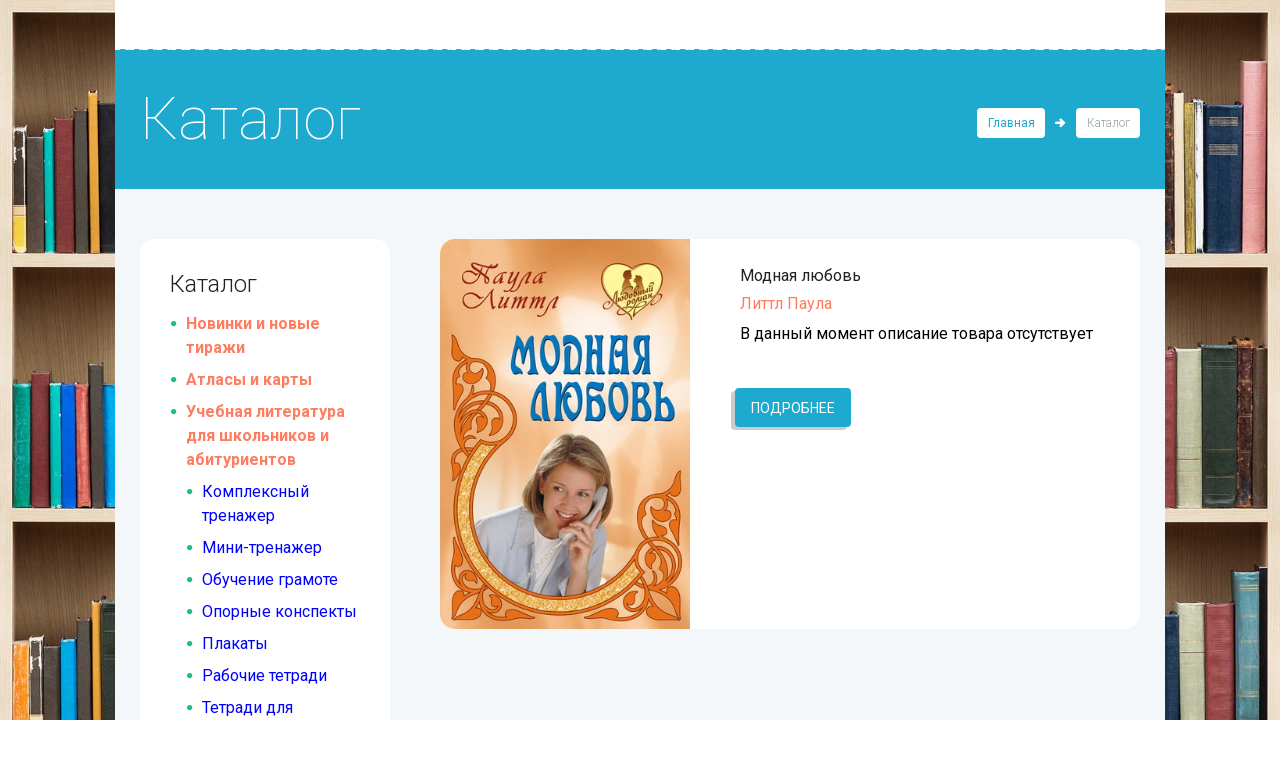

--- FILE ---
content_type: text/html; charset=UTF-8
request_url: http://interpres.ru/authors/littl-paula/
body_size: 17868
content:
<!DOCTYPE html>
<html lang="ru-RU">
<head>
	<meta charset="UTF-8" />
			<meta name="viewport" content="width=device-width, initial-scale=1, maximum-scale=1">
			<link rel="profile" href="http://gmpg.org/xfn/11" />
	<link rel="pingback" href="http://interpres.ru/xmlrpc.php" />
    		<link rel="icon" type="image/x-icon" href="http://interpres.ru/wp-content/themes/bookshelf/skins/bookshelf/images/favicon.ico" />
	    <title>Литтл Паула | ИнтерПресСервис</title>

<!-- All In One SEO Pack 3.7.1[418,460] -->
<script type="application/ld+json" class="aioseop-schema">{}</script>
<link rel="canonical" href="http://interpres.ru/authors/littl-paula/" />
<!-- All In One SEO Pack -->
<link rel='dns-prefetch' href='//fonts.googleapis.com' />
<link rel='dns-prefetch' href='//s.w.org' />
<link rel="alternate" type="application/rss+xml" title="ИнтерПресСервис &raquo; Лента" href="http://interpres.ru/feed/" />
<link rel="alternate" type="application/rss+xml" title="ИнтерПресСервис &raquo; Лента комментариев" href="http://interpres.ru/comments/feed/" />
<link rel="alternate" type="application/rss+xml" title="ИнтерПресСервис &raquo; Лента элемента Литтл Паула таксономии Author" href="http://interpres.ru/authors/littl-paula/feed/" />
		<script type="text/javascript">
			window._wpemojiSettings = {"baseUrl":"https:\/\/s.w.org\/images\/core\/emoji\/11.2.0\/72x72\/","ext":".png","svgUrl":"https:\/\/s.w.org\/images\/core\/emoji\/11.2.0\/svg\/","svgExt":".svg","source":{"concatemoji":"http:\/\/interpres.ru\/wp-includes\/js\/wp-emoji-release.min.js?ver=5.1.19"}};
			!function(e,a,t){var n,r,o,i=a.createElement("canvas"),p=i.getContext&&i.getContext("2d");function s(e,t){var a=String.fromCharCode;p.clearRect(0,0,i.width,i.height),p.fillText(a.apply(this,e),0,0);e=i.toDataURL();return p.clearRect(0,0,i.width,i.height),p.fillText(a.apply(this,t),0,0),e===i.toDataURL()}function c(e){var t=a.createElement("script");t.src=e,t.defer=t.type="text/javascript",a.getElementsByTagName("head")[0].appendChild(t)}for(o=Array("flag","emoji"),t.supports={everything:!0,everythingExceptFlag:!0},r=0;r<o.length;r++)t.supports[o[r]]=function(e){if(!p||!p.fillText)return!1;switch(p.textBaseline="top",p.font="600 32px Arial",e){case"flag":return s([55356,56826,55356,56819],[55356,56826,8203,55356,56819])?!1:!s([55356,57332,56128,56423,56128,56418,56128,56421,56128,56430,56128,56423,56128,56447],[55356,57332,8203,56128,56423,8203,56128,56418,8203,56128,56421,8203,56128,56430,8203,56128,56423,8203,56128,56447]);case"emoji":return!s([55358,56760,9792,65039],[55358,56760,8203,9792,65039])}return!1}(o[r]),t.supports.everything=t.supports.everything&&t.supports[o[r]],"flag"!==o[r]&&(t.supports.everythingExceptFlag=t.supports.everythingExceptFlag&&t.supports[o[r]]);t.supports.everythingExceptFlag=t.supports.everythingExceptFlag&&!t.supports.flag,t.DOMReady=!1,t.readyCallback=function(){t.DOMReady=!0},t.supports.everything||(n=function(){t.readyCallback()},a.addEventListener?(a.addEventListener("DOMContentLoaded",n,!1),e.addEventListener("load",n,!1)):(e.attachEvent("onload",n),a.attachEvent("onreadystatechange",function(){"complete"===a.readyState&&t.readyCallback()})),(n=t.source||{}).concatemoji?c(n.concatemoji):n.wpemoji&&n.twemoji&&(c(n.twemoji),c(n.wpemoji)))}(window,document,window._wpemojiSettings);
		</script>
		<style type="text/css">
img.wp-smiley,
img.emoji {
	display: inline !important;
	border: none !important;
	box-shadow: none !important;
	height: 1em !important;
	width: 1em !important;
	margin: 0 .07em !important;
	vertical-align: -0.1em !important;
	background: none !important;
	padding: 0 !important;
}
</style>
	<link rel='stylesheet' id='themerex-prettyphoto-style-css'  href='http://interpres.ru/wp-content/themes/bookshelf/fw/js/prettyphoto/css/prettyPhoto.min.css' type='text/css' media='all' />
<link rel='stylesheet' id='wp-block-library-css'  href='http://interpres.ru/wp-includes/css/dist/block-library/style.min.css?ver=5.1.19' type='text/css' media='all' />
<link rel='stylesheet' id='contact-form-7-css'  href='http://interpres.ru/wp-content/plugins/contact-form-7/includes/css/styles.css?ver=5.1.7' type='text/css' media='all' />
<link rel='stylesheet' id='rs-plugin-settings-css'  href='http://interpres.ru/wp-content/plugins/revslider/rs-plugin/css/settings.css?ver=4.6.93' type='text/css' media='all' />
<style id='rs-plugin-settings-inline-css' type='text/css'>
.tp-caption a{color:#e05100;text-shadow:none; text-decoration:none;-webkit-transition:all 0.2s ease-out;-moz-transition:all 0.2s ease-out;-o-transition:all 0.2s ease-out;-ms-transition:all 0.2s ease-out}.tp-caption a:hover{color:#ffa902}
</style>
<link rel='stylesheet' id='wpProQuiz_front_style-css'  href='http://interpres.ru/wp-content/plugins/sfwd-lms/wp-pro-quiz/css/wpProQuiz_front.min.css?ver=0.28' type='text/css' media='all' />
<link rel='stylesheet' id='learndash_style-css'  href='http://interpres.ru/wp-content/plugins/sfwd-lms/assets/style.css?ver=5.1.19' type='text/css' media='all' />
<link rel='stylesheet' id='woocommerce-layout-css'  href='http://interpres.ru/wp-content/plugins/woocommerce/assets/css/woocommerce-layout.css?ver=3.2.6' type='text/css' media='all' />
<link rel='stylesheet' id='woocommerce-smallscreen-css'  href='http://interpres.ru/wp-content/plugins/woocommerce/assets/css/woocommerce-smallscreen.css?ver=3.2.6' type='text/css' media='only screen and (max-width: 768px)' />
<link rel='stylesheet' id='woocommerce-general-css'  href='http://interpres.ru/wp-content/plugins/woocommerce/assets/css/woocommerce.css?ver=3.2.6' type='text/css' media='all' />
<link rel='stylesheet' id='theme-font-Roboto-css'  href='http://fonts.googleapis.com/css?family=Roboto:100,100italic,300,300italic,400,400italic,700,700italic&#038;subset=latin,latin-ext,cyrillic,cyrillic-ext' type='text/css' media='all' />
<link rel='stylesheet' id='theme-font-Love-Ya-Like-A-Sister-css'  href='http://fonts.googleapis.com/css?family=Love+Ya+Like+A+Sister:400&#038;subset=latin' type='text/css' media='all' />
<link rel='stylesheet' id='themerex-fontello-style-css'  href='http://interpres.ru/wp-content/themes/bookshelf/css/fontello/css/fontello.min.css' type='text/css' media='all' />
<link rel='stylesheet' id='themerex-main-style-css'  href='http://interpres.ru/wp-content/themes/bookshelf-child/style.css' type='text/css' media='all' />
<link rel='stylesheet' id='themerex-shortcodes-style-css'  href='http://interpres.ru/wp-content/themes/bookshelf/fw/shortcodes/shortcodes.min.css' type='text/css' media='all' />
<link rel='stylesheet' id='themerex-animation-style-css'  href='http://interpres.ru/wp-content/themes/bookshelf/fw/css/core.animation.min.css' type='text/css' media='all' />
<link rel='stylesheet' id='themerex-woo-style-css'  href='http://interpres.ru/wp-content/themes/bookshelf/css/woo-style.min.css' type='text/css' media='all' />
<link rel='stylesheet' id='learndash-style-css'  href='http://interpres.ru/wp-content/themes/bookshelf/css/learndash-style.min.css' type='text/css' media='all' />
<link rel='stylesheet' id='themerex-skin-style-css'  href='http://interpres.ru/wp-content/themes/bookshelf/skins/bookshelf/skin.min.css' type='text/css' media='all' />
<link rel='stylesheet' id='themerex-custom-style-css'  href='http://interpres.ru/wp-content/themes/bookshelf/fw/css/custom-style.min.css' type='text/css' media='all' />
<style id='themerex-custom-style-inline-css' type='text/css'>
  .menu_main_wrap .logo{margin-top:33px}.post_featured{border-color:transparent !important}
</style>
<link rel='stylesheet' id='themerex-responsive-style-css'  href='http://interpres.ru/wp-content/themes/bookshelf/css/responsive.min.css' type='text/css' media='all' />
<link rel='stylesheet' id='theme-skin-responsive-style-css'  href='http://interpres.ru/wp-content/themes/bookshelf/skins/bookshelf/skin-responsive.min.css' type='text/css' media='all' />
<link rel='stylesheet' id='mediaelement-css'  href='http://interpres.ru/wp-includes/js/mediaelement/mediaelementplayer-legacy.min.css?ver=4.2.6-78496d1' type='text/css' media='all' />
<link rel='stylesheet' id='wp-mediaelement-css'  href='http://interpres.ru/wp-includes/js/mediaelement/wp-mediaelement.min.css?ver=5.1.19' type='text/css' media='all' />
<script type='text/javascript' src='http://interpres.ru/wp-includes/js/jquery/jquery.js?ver=1.12.4'></script>
<script type='text/javascript' src='http://interpres.ru/wp-includes/js/jquery/jquery-migrate.min.js?ver=1.4.1'></script>
<script type='text/javascript' src='http://interpres.ru/wp-content/plugins/revslider/rs-plugin/js/jquery.themepunch.tools.min.js?ver=4.6.93'></script>
<script type='text/javascript' src='http://interpres.ru/wp-content/plugins/revslider/rs-plugin/js/jquery.themepunch.revolution.min.js?ver=4.6.93'></script>
<script type='text/javascript'>
/* <![CDATA[ */
var wc_add_to_cart_params = {"ajax_url":"\/wp-admin\/admin-ajax.php","wc_ajax_url":"http:\/\/interpres.ru\/?wc-ajax=%%endpoint%%","i18n_view_cart":"\u041f\u0440\u043e\u0441\u043c\u043e\u0442\u0440 \u043a\u043e\u0440\u0437\u0438\u043d\u044b","cart_url":"http:\/\/interpres.ru","is_cart":"","cart_redirect_after_add":"no"};
/* ]]> */
</script>
<script type='text/javascript' src='http://interpres.ru/wp-content/plugins/woocommerce/assets/js/frontend/add-to-cart.min.js?ver=3.2.6'></script>
<script type='text/javascript' src='http://interpres.ru/wp-content/plugins/js_composer/assets/js/vendors/woocommerce-add-to-cart.js?ver=4.7.4'></script>
<script type='text/javascript'>
var mejsL10n = {"language":"ru","strings":{"mejs.install-flash":"Flash player \u043f\u043b\u0430\u0433\u0438\u043d \u0431\u044b\u043b \u043e\u0442\u043a\u043b\u044e\u0447\u0435\u043d \u0438\u043b\u0438 \u043d\u0435 \u0431\u044b\u043b \u0443\u0441\u0442\u0430\u043d\u043e\u0432\u043b\u0435\u043d \u0432 \u0432\u0430\u0448\u0435\u043c \u0431\u0440\u0430\u0443\u0437\u0435\u0440\u0435. \u041f\u043e\u0436\u0430\u043b\u0443\u0439\u0441\u0442\u0430, \u0432\u043a\u043b\u044e\u0447\u0438\u0442\u0435 \u043f\u043b\u0430\u0433\u0438\u043d Flash player \u0438\u043b\u0438 \u0441\u043a\u0430\u0447\u0430\u0439\u0442\u0435 \u043f\u043e\u0441\u043b\u0435\u0434\u043d\u044e\u044e \u0432\u0435\u0440\u0441\u0438\u044e \u0441 https:\/\/get.adobe.com\/flashplayer\/","mejs.fullscreen-off":"\u0412\u044b\u043a\u043b\u044e\u0447\u0438\u0442\u044c \u043f\u043e\u043b\u043d\u044b\u0439 \u044d\u043a\u0440\u0430\u043d","mejs.fullscreen-on":"\u041f\u043e\u043b\u043d\u044b\u0439 \u044d\u043a\u0440\u0430\u043d","mejs.download-video":"\u0421\u043a\u0430\u0447\u0430\u0442\u044c \u0432\u0438\u0434\u0435\u043e","mejs.fullscreen":"\u041d\u0430 \u0432\u0435\u0441\u044c \u044d\u043a\u0440\u0430\u043d","mejs.time-jump-forward":["\u0412\u043f\u0435\u0440\u0451\u0434 \u043d\u0430 1 \u0441\u0435\u043a\u0443\u043d\u0434\u0443","\u0412\u043f\u0435\u0440\u0435\u0434 \u043d\u0430 %1 \u0441\u0435\u043a\u0443\u043d\u0434"],"mejs.loop":"\u0412\u043a\u043b\u044e\u0447\u0438\u0442\u044c\/\u0432\u044b\u043a\u043b\u044e\u0447\u0438\u0442\u044c \u0437\u0430\u0446\u0438\u043a\u043b\u0438\u0432\u0430\u043d\u0438\u0435","mejs.play":"\u0412\u043e\u0441\u043f\u0440\u043e\u0438\u0437\u0432\u0435\u0441\u0442\u0438","mejs.pause":"\u041f\u0430\u0443\u0437\u0430","mejs.close":"\u0417\u0430\u043a\u0440\u044b\u0442\u044c","mejs.time-slider":"\u0428\u043a\u0430\u043b\u0430 \u0432\u0440\u0435\u043c\u0435\u043d\u0438","mejs.time-help-text":"\u0418\u0441\u043f\u043e\u043b\u044c\u0437\u0443\u0439\u0442\u0435 \u043a\u043b\u0430\u0432\u0438\u0448\u0438 \u0432\u043b\u0435\u0432\u043e\/\u0432\u043f\u0440\u0430\u0432\u043e, \u0447\u0442\u043e\u0431\u044b \u043f\u0435\u0440\u0435\u043c\u0435\u0441\u0442\u0438\u0442\u044c\u0441\u044f \u043d\u0430 \u043e\u0434\u043d\u0443 \u0441\u0435\u043a\u0443\u043d\u0434\u0443; \u0432\u0432\u0435\u0440\u0445\/\u0432\u043d\u0438\u0437, \u0447\u0442\u043e\u0431\u044b \u043f\u0435\u0440\u0435\u043c\u0435\u0441\u0442\u0438\u0442\u044c\u0441\u044f \u043d\u0430 \u0434\u0435\u0441\u044f\u0442\u044c \u0441\u0435\u043a\u0443\u043d\u0434.","mejs.time-skip-back":["\u041f\u0435\u0440\u0435\u0439\u0442\u0438 \u043d\u0430\u0437\u0430\u0434 \u043d\u0430 1 \u0441\u0435\u043a\u0443\u043d\u0434\u0443","\u041d\u0430\u0437\u0430\u0434 \u043d\u0430 %1 \u0441\u0435\u043a\u0443\u043d\u0434"],"mejs.captions-subtitles":"\u0421\u0443\u0431\u0442\u0438\u0442\u0440\u044b","mejs.captions-chapters":"\u0413\u043b\u0430\u0432\u044b","mejs.none":"\u041d\u0435\u0442","mejs.mute-toggle":"\u0412\u043a\u043b\u044e\u0447\u0438\u0442\u044c\/\u0432\u044b\u043a\u043b\u044e\u0447\u0438\u0442\u044c \u0437\u0432\u0443\u043a","mejs.volume-help-text":"\u0418\u0441\u043f\u043e\u043b\u044c\u0437\u0443\u0439\u0442\u0435 \u043a\u043b\u0430\u0432\u0438\u0448\u0438 \u0432\u0432\u0435\u0440\u0445\/\u0432\u043d\u0438\u0437, \u0447\u0442\u043e\u0431\u044b \u0443\u0432\u0435\u043b\u0438\u0447\u0438\u0442\u044c \u0438\u043b\u0438 \u0443\u043c\u0435\u043d\u044c\u0448\u0438\u0442\u044c \u0433\u0440\u043e\u043c\u043a\u043e\u0441\u0442\u044c.","mejs.unmute":"\u0412\u043a\u043b\u044e\u0447\u0438\u0442\u044c \u0437\u0432\u0443\u043a","mejs.mute":"\u0411\u0435\u0437 \u0437\u0432\u0443\u043a\u0430","mejs.volume-slider":"\u0420\u0435\u0433\u0443\u043b\u044f\u0442\u043e\u0440 \u0433\u0440\u043e\u043c\u043a\u043e\u0441\u0442\u0438","mejs.video-player":"\u0412\u0438\u0434\u0435\u043e\u043f\u043b\u0435\u0435\u0440","mejs.audio-player":"\u0410\u0443\u0434\u0438\u043e\u043f\u043b\u0435\u0435\u0440","mejs.ad-skip":"\u041f\u0440\u043e\u043f\u0443\u0441\u0442\u0438\u0442\u044c \u0440\u0435\u043a\u043b\u0430\u043c\u0443","mejs.ad-skip-info":["\u041f\u0440\u043e\u043f\u0443\u0441\u0442\u0438\u0442\u044c \u0447\u0435\u0440\u0435\u0437 1 \u0441\u0435\u043a\u0443\u043d\u0434\u0443","\u041f\u0440\u043e\u043f\u0443\u0441\u0442\u0438\u0442\u044c \u0447\u0435\u0440\u0435\u0437 %1 \u0441\u0435\u043a\u0443\u043d\u0434"],"mejs.source-chooser":"\u0412\u044b\u0431\u043e\u0440 \u0438\u0441\u0442\u043e\u0447\u043d\u0438\u043a\u0430","mejs.stop":"\u041e\u0441\u0442\u0430\u043d\u043e\u0432\u0438\u0442\u044c","mejs.speed-rate":"\u0421\u043a\u043e\u0440\u043e\u0441\u0442\u044c","mejs.live-broadcast":"\u041f\u0440\u044f\u043c\u0430\u044f \u0442\u0440\u0430\u043d\u0441\u043b\u044f\u0446\u0438\u044f","mejs.afrikaans":"\u0410\u0444\u0440\u0438\u043a\u0430\u043d\u0441\u043a\u0438\u0439","mejs.albanian":"\u0410\u043b\u0431\u0430\u043d\u0441\u043a\u0438\u0439","mejs.arabic":"\u0410\u0440\u0430\u0431\u0441\u043a\u0438\u0439","mejs.belarusian":"\u0411\u0435\u043b\u0430\u0440\u0443\u0441\u0441\u043a\u0438\u0439","mejs.bulgarian":"\u0411\u043e\u043b\u0433\u0430\u0440\u0441\u043a\u0438\u0439","mejs.catalan":"\u041a\u0430\u0442\u0430\u043b\u043e\u043d\u0441\u043a\u0438\u0439","mejs.chinese":"\u041a\u0438\u0442\u0430\u0439\u0441\u043a\u0438\u0439","mejs.chinese-simplified":"\u041a\u0438\u0442\u0430\u0439\u0441\u043a\u0438\u0439 (\u0443\u043f\u0440\u043e\u0449\u0435\u043d\u043d\u044b\u0439)","mejs.chinese-traditional":"\u041a\u0438\u0442\u0430\u0439\u0441\u043a\u0438\u0439 (\u0442\u0440\u0430\u0434\u0438\u0446\u0438\u043e\u043d\u043d\u044b\u0439)","mejs.croatian":"\u0425\u043e\u0440\u0432\u0430\u0442\u0441\u043a\u0438\u0439","mejs.czech":"\u0427\u0435\u0448\u0441\u043a\u0438\u0439","mejs.danish":"\u0414\u0430\u0442\u0441\u043a\u0438\u0439","mejs.dutch":"\u041d\u0438\u0434\u0435\u0440\u043b\u0430\u043d\u0434\u0441\u043a\u0438\u0439 (\u0433\u043e\u043b\u043b\u0430\u043d\u0434\u0441\u043a\u0438\u0439)","mejs.english":"\u0410\u043d\u0433\u043b\u0438\u0439\u0441\u043a\u0438\u0439","mejs.estonian":"\u042d\u0441\u0442\u043e\u043d\u0441\u043a\u0438\u0439","mejs.filipino":"\u0424\u0438\u043b\u0438\u043f\u043f\u0438\u043d\u0441\u043a\u0438\u0439","mejs.finnish":"\u0424\u0438\u043d\u0441\u043a\u0438\u0439","mejs.french":"\u0424\u0440\u0430\u043d\u0446\u0443\u0437\u0441\u043a\u0438\u0439","mejs.galician":"\u0413\u0430\u043b\u0438\u0441\u0438\u0439\u0441\u043a\u0438\u0439","mejs.german":"\u041d\u0435\u043c\u0435\u0446\u043a\u0438\u0439","mejs.greek":"\u0413\u0440\u0435\u0447\u0435\u0441\u043a\u0438\u0439","mejs.haitian-creole":"\u0413\u0430\u0438\u0442\u044f\u043d\u0441\u043a\u0438\u0439 \u043a\u0440\u0435\u043e\u043b\u044c\u0441\u043a\u0438\u0439","mejs.hebrew":"\u0418\u0432\u0440\u0438\u0442","mejs.hindi":"\u0425\u0438\u043d\u0434\u0438","mejs.hungarian":"\u0412\u0435\u043d\u0433\u0435\u0440\u0441\u043a\u0438\u0439","mejs.icelandic":"\u0418\u0441\u043b\u0430\u043d\u0434\u0441\u043a\u0438\u0439","mejs.indonesian":"\u0418\u043d\u0434\u043e\u043d\u0435\u0437\u0438\u0439\u0441\u043a\u0438\u0439","mejs.irish":"\u0418\u0440\u043b\u0430\u043d\u0434\u0441\u043a\u0438\u0439","mejs.italian":"\u0418\u0442\u0430\u043b\u044c\u044f\u043d\u0441\u043a\u0438\u0439","mejs.japanese":"\u042f\u043f\u043e\u043d\u0441\u043a\u0438\u0439","mejs.korean":"\u041a\u043e\u0440\u0435\u0439\u0441\u043a\u0438\u0439","mejs.latvian":"\u041b\u0430\u0442\u0432\u0438\u0439\u0441\u043a\u0438\u0439","mejs.lithuanian":"\u041b\u0438\u0442\u043e\u0432\u0441\u043a\u0438\u0439","mejs.macedonian":"\u041c\u0430\u043a\u0435\u0434\u043e\u043d\u0441\u043a\u0438\u0439","mejs.malay":"\u041c\u0430\u043b\u0430\u0439\u0441\u043a\u0438\u0439","mejs.maltese":"\u041c\u0430\u043b\u044c\u0442\u0438\u0439\u0441\u043a\u0438\u0439","mejs.norwegian":"\u041d\u043e\u0440\u0432\u0435\u0436\u0441\u043a\u0438\u0439","mejs.persian":"\u041f\u0435\u0440\u0441\u0438\u0434\u0441\u043a\u0438\u0439","mejs.polish":"\u041f\u043e\u043b\u044c\u0441\u043a\u0438\u0439","mejs.portuguese":"\u041f\u043e\u0440\u0442\u0443\u0433\u0430\u043b\u044c\u0441\u043a\u0438\u0439","mejs.romanian":"\u0420\u0443\u043c\u044b\u043d\u0441\u043a\u0438\u0439","mejs.russian":"\u0420\u0443\u0441\u0441\u043a\u0438\u0439","mejs.serbian":"\u0421\u0435\u0440\u0431\u0441\u043a\u0438\u0439","mejs.slovak":"\u0421\u043b\u043e\u0432\u0430\u0446\u043a\u0438\u0439","mejs.slovenian":"\u0421\u043b\u043e\u0432\u0435\u043d\u0441\u043a\u0438\u0439","mejs.spanish":"\u0418\u0441\u043f\u0430\u043d\u0441\u043a\u0438\u0439","mejs.swahili":"\u0421\u0443\u0430\u0445\u0438\u043b\u0438","mejs.swedish":"\u0428\u0432\u0435\u0434\u0441\u043a\u0438\u0439","mejs.tagalog":"\u0422\u0430\u0433\u0430\u043b\u043e\u0433","mejs.thai":"\u0422\u0430\u0439\u0441\u043a\u0438\u0439","mejs.turkish":"\u0422\u0443\u0440\u0435\u0446\u043a\u0438\u0439","mejs.ukrainian":"\u0423\u043a\u0440\u0430\u0438\u043d\u0441\u043a\u0438\u0439","mejs.vietnamese":"\u0412\u044c\u0435\u0442\u043d\u0430\u043c\u0441\u043a\u0438\u0439","mejs.welsh":"\u0412\u0430\u043b\u043b\u0438\u0439\u0441\u043a\u0438\u0439","mejs.yiddish":"\u0418\u0434\u0438\u0448"}};
</script>
<script type='text/javascript' src='http://interpres.ru/wp-includes/js/mediaelement/mediaelement-and-player.min.js?ver=4.2.6-78496d1'></script>
<script type='text/javascript' src='http://interpres.ru/wp-includes/js/mediaelement/mediaelement-migrate.min.js?ver=5.1.19'></script>
<script type='text/javascript'>
/* <![CDATA[ */
var _wpmejsSettings = {"pluginPath":"\/wp-includes\/js\/mediaelement\/","classPrefix":"mejs-","stretching":"responsive"};
/* ]]> */
</script>
<link rel='https://api.w.org/' href='http://interpres.ru/wp-json/' />
<link rel="EditURI" type="application/rsd+xml" title="RSD" href="http://interpres.ru/xmlrpc.php?rsd" />
<link rel="wlwmanifest" type="application/wlwmanifest+xml" href="http://interpres.ru/wp-includes/wlwmanifest.xml" /> 
<meta name="generator" content="WordPress 5.1.19" />
<meta name="generator" content="WooCommerce 3.2.6" />
		<script type="text/javascript">
			jQuery(document).ready(function() {
				// CUSTOM AJAX CONTENT LOADING FUNCTION
				var ajaxRevslider = function(obj) {
				
					// obj.type : Post Type
					// obj.id : ID of Content to Load
					// obj.aspectratio : The Aspect Ratio of the Container / Media
					// obj.selector : The Container Selector where the Content of Ajax will be injected. It is done via the Essential Grid on Return of Content
					
					var content = "";

					data = {};
					
					data.action = 'revslider_ajax_call_front';
					data.client_action = 'get_slider_html';
					data.token = '3e275f38fb';
					data.type = obj.type;
					data.id = obj.id;
					data.aspectratio = obj.aspectratio;
					
					// SYNC AJAX REQUEST
					jQuery.ajax({
						type:"post",
						url:"http://interpres.ru/wp-admin/admin-ajax.php",
						dataType: 'json',
						data:data,
						async:false,
						success: function(ret, textStatus, XMLHttpRequest) {
							if(ret.success == true)
								content = ret.data;								
						},
						error: function(e) {
							console.log(e);
						}
					});
					
					 // FIRST RETURN THE CONTENT WHEN IT IS LOADED !!
					 return content;						 
				};
				
				// CUSTOM AJAX FUNCTION TO REMOVE THE SLIDER
				var ajaxRemoveRevslider = function(obj) {
					return jQuery(obj.selector+" .rev_slider").revkill();
				};

				// EXTEND THE AJAX CONTENT LOADING TYPES WITH TYPE AND FUNCTION
				var extendessential = setInterval(function() {
					if (jQuery.fn.tpessential != undefined) {
						clearInterval(extendessential);
						if(typeof(jQuery.fn.tpessential.defaults) !== 'undefined') {
							jQuery.fn.tpessential.defaults.ajaxTypes.push({type:"revslider",func:ajaxRevslider,killfunc:ajaxRemoveRevslider,openAnimationSpeed:0.3});   
							// type:  Name of the Post to load via Ajax into the Essential Grid Ajax Container
							// func: the Function Name which is Called once the Item with the Post Type has been clicked
							// killfunc: function to kill in case the Ajax Window going to be removed (before Remove function !
							// openAnimationSpeed: how quick the Ajax Content window should be animated (default is 0.3)
						}
					}
				},30);
			});
		</script>
			<style type="text/css">
		/* @font-face { font-family: "Rubl Sign"; src: url(http://interpres.ru/wp-content/plugins/saphali-woocommerce-lite/ruble.eot); } */
		
		@font-face { font-family: "rub-arial-regular"; src: url("http://interpres.ru/wp-content/plugins/saphali-woocommerce-lite/ruble-simb.woff"), url("http://interpres.ru/wp-content/plugins/saphali-woocommerce-lite/ruble-simb.ttf");
		}
		span.rur {
			font-family: rub-arial-regular;
			text-transform: uppercase;
		}
		span.rur span { display: none; }

		/* span.rur { font-family: "Rubl Sign"; text-transform: uppercase;}
		span.rur:before {top: 0.06em;left: 0.55em;content: '\2013'; position: relative;} */
	</style>
		

<!-- Saphali Lite Version -->
<meta name="generator" content="Saphali Lite 1.8.9" />

		<style type='text/css'>
		.woocommerce ul.products li.product {
			width:30%;
		}
		</style>
			<noscript><style>.woocommerce-product-gallery{ opacity: 1 !important; }</style></noscript>
	<meta name="generator" content="Powered by Visual Composer - drag and drop page builder for WordPress."/>
<!--[if lte IE 9]><link rel="stylesheet" type="text/css" href="http://interpres.ru/wp-content/plugins/js_composer/assets/css/vc_lte_ie9.css" media="screen"><![endif]--><!--[if IE  8]><link rel="stylesheet" type="text/css" href="http://interpres.ru/wp-content/plugins/js_composer/assets/css/vc-ie8.css" media="screen"><![endif]--><noscript><style> .wpb_animate_when_almost_visible { opacity: 1; }</style></noscript></head>


<body class="archive tax-authors term-littl-paula term-1137 themerex_body body_style_boxed body_filled theme_skin_bookshelf article_style_boxed layout_related_2 template_related top_panel_style_light top_panel_opacity_solid top_panel_show top_panel_above menu_right user_menu_hide sidebar_show sidebar_left bg_image_2 woocommerce woocommerce-page wpb-js-composer js-comp-ver-4.7.4 vc_responsive">
	<!-- Yandex.Metrika counter -->
<script type="text/javascript">
    (function (d, w, c) {
        (w[c] = w[c] || []).push(function() {
            try {
                w.yaCounter33394898 = new Ya.Metrika({
                    id:33394898,
                    clickmap:true,
                    trackLinks:true,
                    accurateTrackBounce:true,
                    webvisor:true
                });
            } catch(e) { }
        });

        var n = d.getElementsByTagName("script")[0],
            s = d.createElement("script"),
            f = function () { n.parentNode.insertBefore(s, n); };
        s.type = "text/javascript";
        s.async = true;
        s.src = "https://mc.yandex.ru/metrika/watch.js";

        if (w.opera == "[object Opera]") {
            d.addEventListener("DOMContentLoaded", f, false);
        } else { f(); }
    })(document, window, "yandex_metrika_callbacks");
</script>
<noscript><div><img src="https://mc.yandex.ru/watch/33394898" style="position:absolute; left:-9999px;" alt="" /></div></noscript>
<!-- /Yandex.Metrika counter -->
	
	
	<div class="body_wrap">

		
		<div class="page_wrap">

						
			<div class="top_panel_fixed_wrap"></div>

			<header class="top_panel_wrap bg_tint_light" >
				
				
				<div class="menu_main_wrap logo_left">
					<div class="content_wrap clearfix">
						<div class="logo">
							<a href="http://interpres.ru"></a>
						</div>
						
						<div class="search_wrap search_style_regular search_ajax" title="Open/close search form">
					<a href="#" class="search_icon icon-search-2"></a>
					<div class="search_form_wrap">
						<form role="search" method="get" class="search_form" action="http://interpres.ru/">
							<button type="submit" class="search_submit icon-zoom-1" title="Start search"></button>
							<input type="text" class="search_field" placeholder="" value="" name="s" title="" />
						</form>
					</div>
					<div class="search_results widget_area bg_tint_light"><a class="search_results_close icon-delete-2"></a><div class="search_results_content"></div></div>
			</div>		
						<a href="#" class="menu_main_responsive_button icon-menu-1"></a>
	
						<nav role="navigation" class="menu_main_nav_area">
							<ul id="menu_main" class="menu_main_nav"><li id="menu-item-859" class="menu-item menu-item-type-post_type menu-item-object-page menu-item-home menu-item-859"><a href="http://interpres.ru/">Главная</a></li>
<li id="menu-item-1602" class="menu-item menu-item-type-post_type menu-item-object-page menu-item-1602"><a href="http://interpres.ru/shop/">Каталог</a></li>
<li id="menu-item-2101" class="menu-item menu-item-type-post_type menu-item-object-page menu-item-2101"><a href="http://interpres.ru/prajs-list/">Прайс-лист</a></li>
<li id="menu-item-9101" class="menu-item menu-item-type-post_type menu-item-object-page menu-item-9101"><a href="http://interpres.ru/nashi-partnery/">Наши партнеры</a></li>
<li id="menu-item-54" class="menu-item menu-item-type-post_type menu-item-object-page menu-item-54"><a href="http://interpres.ru/contact-us/">Контакты</a></li>
</ul>						</nav>
					</div>
				</div>

			</header>
				<div class="page_top_wrap page_top_title page_top_breadcrumbs" style="background-image: url(http://interpres.ru/wp-content/themes/bookshelf/skins/bookshelf/images/bg_over.png); background-repeat: repeat-x; background-position: center top; background-color:#1eaace;">
					<div class="content_wrap">
													<div class="breadcrumbs">
								<a class="breadcrumbs_item home" href="http://interpres.ru">Главная</a><span class="breadcrumbs_delimiter"></span><span class="breadcrumbs_item current">Каталог</span>							</div>
																			<h1 class="page_title">Каталог</h1>
											</div>
				</div>
			
			<div class="page_content_wrap">

				
<div class="content_wrap">
<div class="content">
				<div class="list_products shop_mode_list">
			<nav class="woocommerce-breadcrumb"><a href="http://interpres.ru">Главная</a>&nbsp;&#47;&nbsp;Authors&nbsp;&#47;&nbsp;Литтл Паула</nav>
    <header class="woocommerce-products-header">

		
		
    </header>

		
			<p class="woocommerce-result-count">
	Отображается единственный результат</p>

			<ul class="products">

				
				
					
					<li class="post-5271 product type-product status-publish has-post-thumbnail authors-littl-paula publisher-mn-interpresservis-knizhnyj-dom product_cat-xudozhestvennaya-literatura  column-1_3 first instock shipping-taxable product-type-simple">
	<a href="http://interpres.ru/product/modnaya-lyubov/" class="woocommerce-LoopProduct-link woocommerce-loop-product__link"><div class="featured-product-wrap"><div class="featured-image">		<div class="post_item_wrap">
			<div class="post_featured">
				<div class="post_thumb">
					<a class="hover_icon hover_icon_link" href="http://interpres.ru/product/modnaya-lyubov/">
		<img width="1" height="1" src="//interpres.ru/wp-content/uploads/2015/10/0716741.jpg" class="attachment-shop_catalog size-shop_catalog wp-post-image" alt="Модная любовь" /><div class="product_cats"><a href="http://interpres.ru/product-category/xudozhestvennaya-literatura/">Художественная литература</a><a class="hover_featured_link sc_button sc_button_square sc_button_style_filled sc_button_bg_link sc_button_size_small" href="http://interpres.ru/product/modnaya-lyubov/">Детали</a></div></div><!-- .featured-image --><div class="featured-product-wrapper">				</a>
			</div>
		</div>
		<div class="post_content">
<h2 class="woocommerce-loop-product__title"><a href="http://interpres.ru/product/modnaya-lyubov/">Модная любовь</a></h2>        <div class="product-author">
            <span>
                                		<a href="http://interpres.ru/authors/littl-paula/">Литтл Паула </a>
                                    </span>
        </div>
    <div class="description"><p>В данный момент описание товара отсутствует</p>
</div>
</div></a><a rel="nofollow" href="http://interpres.ru/product/modnaya-lyubov/" data-quantity="1" data-product_id="5271" data-product_sku="071674" class="button product_type_simple ajax_add_to_cart">Подробнее</a></div>			</div>
		</div>
		</li>

				
			</ul>

			
		
				</div>	<!-- .list_products -->
			
	

		</div> <!-- /div class="content" -->	<div class="sidebar widget_area bg_tint_light sidebar_style_white" role="complementary">
		<aside id="woocommerce_product_categories-4" class="widget_number_1 widget woocommerce widget_product_categories"><h5 class="widget_title">Каталог</h5><ul class="product-categories"><li class="cat-item cat-item-449"><a href="http://interpres.ru/product-category/novyj-tirazh/">Новинки и новые тиражи</a></li>
<li class="cat-item cat-item-434"><a href="http://interpres.ru/product-category/bez-serii-kartograficheskaya-produkciya/">Атласы и карты</a></li>
<li class="cat-item cat-item-319 cat-parent"><a href="http://interpres.ru/product-category/uchebnaya-literatura-dlya-shkolnikov-i-abiturientov-2/">Учебная литература для школьников и абитуриентов</a><ul class='children'>
<li class="cat-item cat-item-3851"><a href="http://interpres.ru/product-category/uchebnaya-literatura-dlya-shkolnikov-i-abiturientov-2/kompleksnyj-trenazher/">Комплексный тренажер</a></li>
<li class="cat-item cat-item-2958"><a href="http://interpres.ru/product-category/uchebnaya-literatura-dlya-shkolnikov-i-abiturientov-2/mini-trenazher/">Мини-тренажер</a></li>
<li class="cat-item cat-item-2982"><a href="http://interpres.ru/product-category/uchebnaya-literatura-dlya-shkolnikov-i-abiturientov-2/obuchenie-gramote/">Обучение грамоте</a></li>
<li class="cat-item cat-item-2998"><a href="http://interpres.ru/product-category/uchebnaya-literatura-dlya-shkolnikov-i-abiturientov-2/opornye-konspekty/">Опорные конспекты</a></li>
<li class="cat-item cat-item-2870"><a href="http://interpres.ru/product-category/uchebnaya-literatura-dlya-shkolnikov-i-abiturientov-2/plakaty/">Плакаты</a></li>
<li class="cat-item cat-item-3067"><a href="http://interpres.ru/product-category/uchebnaya-literatura-dlya-shkolnikov-i-abiturientov-2/rabochie-tetradi/">Рабочие тетради</a></li>
<li class="cat-item cat-item-3071"><a href="http://interpres.ru/product-category/uchebnaya-literatura-dlya-shkolnikov-i-abiturientov-2/tetradi-dlya-resheniya-sostavnyx-zadach/">Тетради для решения составных задач</a></li>
<li class="cat-item cat-item-2953"><a href="http://interpres.ru/product-category/uchebnaya-literatura-dlya-shkolnikov-i-abiturientov-2/tetrad-dlya-dopolnitelnyx-zanyatij/">Тетрадь для дополнительных занятий</a></li>
<li class="cat-item cat-item-3006"><a href="http://interpres.ru/product-category/uchebnaya-literatura-dlya-shkolnikov-i-abiturientov-2/tetrad-dlya-resheniya-zadach/">Тетрадь для решения задач</a></li>
<li class="cat-item cat-item-3828"><a href="http://interpres.ru/product-category/uchebnaya-literatura-dlya-shkolnikov-i-abiturientov-2/tetrad-dlya-resheniya-primerov/">Тетрадь для решения примеров</a></li>
<li class="cat-item cat-item-2976"><a href="http://interpres.ru/product-category/uchebnaya-literatura-dlya-shkolnikov-i-abiturientov-2/tetrad-trenazher-russkij-yazyk/">Тетрадь-тренажер</a></li>
<li class="cat-item cat-item-3753"><a href="http://interpres.ru/product-category/uchebnaya-literatura-dlya-shkolnikov-i-abiturientov-2/trenazher-klassicheskij/">Тренажер классический</a></li>
<li class="cat-item cat-item-2979"><a href="http://interpres.ru/product-category/uchebnaya-literatura-dlya-shkolnikov-i-abiturientov-2/universalnyj-trenazher/">Универсальный тренажер</a></li>
<li class="cat-item cat-item-2970"><a href="http://interpres.ru/product-category/uchebnaya-literatura-dlya-shkolnikov-i-abiturientov-2/uchebnoe-posobie/">Учебное пособие</a></li>
<li class="cat-item cat-item-2996"><a href="http://interpres.ru/product-category/uchebnaya-literatura-dlya-shkolnikov-i-abiturientov-2/shkolnyj-kurs-5-11-klass/">Школьный курс. 5-11 класс</a></li>
<li class="cat-item cat-item-322"><a href="http://interpres.ru/product-category/uchebnaya-literatura-dlya-shkolnikov-i-abiturientov-2/ves-shkolnyj-kurs-v-tablicax/">Весь школьный курс в таблицах</a></li>
<li class="cat-item cat-item-327"><a href="http://interpres.ru/product-category/uchebnaya-literatura-dlya-shkolnikov-i-abiturientov-2/trenazher-dlya-podgotovki-k-postupleniyu-v-gimnaziyu/">Тренажер для подготовки к поступлению в гимназию</a></li>
<li class="cat-item cat-item-329"><a href="http://interpres.ru/product-category/uchebnaya-literatura-dlya-shkolnikov-i-abiturientov-2/tetrad-dlya-zakrepleniya-znanij/">Тетрадь для закрепления знаний</a></li>
<li class="cat-item cat-item-323"><a href="http://interpres.ru/product-category/uchebnaya-literatura-dlya-shkolnikov-i-abiturientov-2/shkolnyj-kurs-testovye-zadaniya-s-resheniyami/">Школьный курс. Тестовые задания с решениями</a></li>
</ul>
</li>
<li class="cat-item cat-item-226 cat-parent"><a href="http://interpres.ru/product-category/xudozhestvennaya-literatura/">Художественная литература</a><ul class='children'>
<li class="cat-item cat-item-3795"><a href="http://interpres.ru/product-category/xudozhestvennaya-literatura/sovremennyj-zhenskij-roman/">Современный женский роман</a></li>
<li class="cat-item cat-item-229"><a href="http://interpres.ru/product-category/xudozhestvennaya-literatura/nauchno-populyarnye-izdaniya/">Тайная история</a></li>
<li class="cat-item cat-item-240"><a href="http://interpres.ru/product-category/xudozhestvennaya-literatura/sovremennyj-ostrosyuzhetnyj-roman/">Современный остросюжетный роман</a></li>
</ul>
</li>
<li class="cat-item cat-item-314 cat-parent"><a href="http://interpres.ru/product-category/inostrannye-yazyki/">Иностранные языки</a><ul class='children'>
<li class="cat-item cat-item-3959"><a href="http://interpres.ru/product-category/inostrannye-yazyki/aktivnyj-english/">Активный English</a></li>
<li class="cat-item cat-item-2947"><a href="http://interpres.ru/product-category/inostrannye-yazyki/tetrad-slovar/">Тетрадь-словарь</a></li>
<li class="cat-item cat-item-317"><a href="http://interpres.ru/product-category/inostrannye-yazyki/slovari/">Словари</a></li>
<li class="cat-item cat-item-316"><a href="http://interpres.ru/product-category/inostrannye-yazyki/uchebnaya-literatura-dlya-shkolnikov-i-abiturientov/">Учебная литература для школьников и абитуриентов</a></li>
</ul>
</li>
<li class="cat-item cat-item-365 cat-parent"><a href="http://interpres.ru/product-category/literatura-dlya-detej/">Литература для детей</a><ul class='children'>
<li class="cat-item cat-item-5060"><a href="http://interpres.ru/product-category/literatura-dlya-detej/avtosalon-raskraska/">Автосалон. Раскраска</a></li>
<li class="cat-item cat-item-3700"><a href="http://interpres.ru/product-category/literatura-dlya-detej/bolshaya-kniga-raskrasok/">Большая книга раскрасок</a></li>
<li class="cat-item cat-item-3614"><a href="http://interpres.ru/product-category/literatura-dlya-detej/bolshaya-peremenka/">Большая переменка</a></li>
<li class="cat-item cat-item-5079"><a href="http://interpres.ru/product-category/literatura-dlya-detej/volshebnyj-mir/">Волшебный мир</a></li>
<li class="cat-item cat-item-3533"><a href="http://interpres.ru/product-category/literatura-dlya-detej/zagadka-chernyx-chasovshhikov/">Загадка черных часовщиков</a></li>
<li class="cat-item cat-item-4773"><a href="http://interpres.ru/product-category/literatura-dlya-detej/klassnye-kanikuly/">Классные каникулы</a></li>
<li class="cat-item cat-item-3849"><a href="http://interpres.ru/product-category/literatura-dlya-detej/luchshie-skazki/">Лучшие волшебные сказки</a></li>
<li class="cat-item cat-item-3625"><a href="http://interpres.ru/product-category/literatura-dlya-detej/skazki/">Лучшие сказки</a></li>
<li class="cat-item cat-item-4689"><a href="http://interpres.ru/product-category/literatura-dlya-detej/moya-lyubimaya-raskraska/">Моя любимая раскраска</a></li>
<li class="cat-item cat-item-2840"><a href="http://interpres.ru/product-category/literatura-dlya-detej/pervaya-raskraska-malysha-literatura-dlya-detej/">Первая раскраска малыша</a></li>
<li class="cat-item cat-item-4973"><a href="http://interpres.ru/product-category/literatura-dlya-detej/posmotri-i-raskras/">Посмотри и раскрась</a></li>
<li class="cat-item cat-item-4917"><a href="http://interpres.ru/product-category/literatura-dlya-detej/razvivayushhie-raskraski/">Развивающие раскраски</a></li>
<li class="cat-item cat-item-3827"><a href="http://interpres.ru/product-category/literatura-dlya-detej/raskraska-devochkam/">Раскраска девочкам</a></li>
<li class="cat-item cat-item-4606"><a href="http://interpres.ru/product-category/literatura-dlya-detej/raskraska-dlya-devochek/">Раскраска для девочек</a></li>
<li class="cat-item cat-item-3993"><a href="http://interpres.ru/product-category/literatura-dlya-detej/raskraska-s-naklejkami/">Раскраска с наклейками</a></li>
<li class="cat-item cat-item-3848"><a href="http://interpres.ru/product-category/literatura-dlya-detej/raskraska-zhivotnye/">Раскраска. Животные</a></li>
<li class="cat-item cat-item-3826"><a href="http://interpres.ru/product-category/literatura-dlya-detej/raskraska-mashiny/">Раскраска. Машины</a></li>
<li class="cat-item cat-item-3682"><a href="http://interpres.ru/product-category/literatura-dlya-detej/raskraski-po-obrazcam-mashiny/">Раскраски по образцам. Машины</a></li>
<li class="cat-item cat-item-4967"><a href="http://interpres.ru/product-category/literatura-dlya-detej/raskraski-po-obrazcu/">Раскраски по образцу</a></li>
<li class="cat-item cat-item-3364"><a href="http://interpres.ru/product-category/literatura-dlya-detej/raskraski-po-cvetovym-metkam/">Раскраски по цветовым меткам</a></li>
<li class="cat-item cat-item-4290"><a href="http://interpres.ru/product-category/literatura-dlya-detej/raskraski-propisi/">Раскраски-прописи</a></li>
<li class="cat-item cat-item-5125"><a href="http://interpres.ru/product-category/literatura-dlya-detej/raskras-menya/">Раскрась меня!</a></li>
<li class="cat-item cat-item-5072"><a href="http://interpres.ru/product-category/literatura-dlya-detej/raskras-ka/">Раскрась-ка!</a></li>
<li class="cat-item cat-item-4100"><a href="http://interpres.ru/product-category/literatura-dlya-detej/realnye-detektivy/">Реальные детективы</a></li>
<li class="cat-item cat-item-3641"><a href="http://interpres.ru/product-category/literatura-dlya-detej/samye-krasivye-skazki/">Самые красивые сказки</a></li>
<li class="cat-item cat-item-4625"><a href="http://interpres.ru/product-category/literatura-dlya-detej/skazka-za-skazkoj/">Сказка за сказкой</a></li>
<li class="cat-item cat-item-4106"><a href="http://interpres.ru/product-category/literatura-dlya-detej/skazki-literatura-dlya-detej/">Сказки</a></li>
<li class="cat-item cat-item-3289"><a href="http://interpres.ru/product-category/literatura-dlya-detej/sokrovishha-pervopechatnika/">Сокровища первопечатника</a></li>
<li class="cat-item cat-item-3395"><a href="http://interpres.ru/product-category/literatura-dlya-detej/super-tachki-raskraska/">Супер-тачки. Раскраска</a></li>
<li class="cat-item cat-item-3791"><a href="http://interpres.ru/product-category/literatura-dlya-detej/super-texnika/">Супер-техника</a></li>
<li class="cat-item cat-item-3610"><a href="http://interpres.ru/product-category/literatura-dlya-detej/supernaryady-raskraska-dlya-devochek/">Супернаряды. Раскраска для девочек</a></li>
<li class="cat-item cat-item-5042"><a href="http://interpres.ru/product-category/literatura-dlya-detej/texnopark-raskraska/">Технопарк. Раскраска</a></li>
<li class="cat-item cat-item-3427"><a href="http://interpres.ru/product-category/literatura-dlya-detej/filosofiya-dlya-detej-v-skazkax-i-rasskazax/">Философия для детей в сказках и рассказах</a></li>
<li class="cat-item cat-item-4454"><a href="http://interpres.ru/product-category/literatura-dlya-detej/chudo-flomaster/">Чудо-фломастер</a></li>
<li class="cat-item cat-item-4038"><a href="http://interpres.ru/product-category/literatura-dlya-detej/shkolnyj-detektiv/">Школьный детектив</a></li>
<li class="cat-item cat-item-394"><a href="http://interpres.ru/product-category/literatura-dlya-detej/veselye-zagadki/">Веселые загадки</a></li>
<li class="cat-item cat-item-430"><a href="http://interpres.ru/product-category/literatura-dlya-detej/raskraska-veselyj-karandash-raskras-po-obrazcu-165-sm-20-sm/">Веселый карандаш (раскрась по образцу) (16,5 см * 20 см)</a></li>
<li class="cat-item cat-item-392"><a href="http://interpres.ru/product-category/literatura-dlya-detej/les-polnyj-chudes/">Лес полный чудес</a></li>
<li class="cat-item cat-item-2699"><a href="http://interpres.ru/product-category/literatura-dlya-detej/literatura-dlya-detej-lyubimaya-raskraska-devochek/">Любимая раскраска девочек</a></li>
<li class="cat-item cat-item-423"><a href="http://interpres.ru/product-category/literatura-dlya-detej/lyubimaya-raskraska-malchikov-165x235/">Любимая раскраска мальчиков</a></li>
<li class="cat-item cat-item-395"><a href="http://interpres.ru/product-category/literatura-dlya-detej/lyubimye-kolybelnye/">Любимые колыбельные</a></li>
<li class="cat-item cat-item-2424"><a href="http://interpres.ru/product-category/literatura-dlya-detej/literatura-dlya-detej-moi-pervye-skazki/">Мои первые сказки</a></li>
<li class="cat-item cat-item-2226"><a href="http://interpres.ru/product-category/literatura-dlya-detej/literatura-dlya-detej-neveroyatnye-istorii/">Невероятные истории</a></li>
<li class="cat-item cat-item-368"><a href="http://interpres.ru/product-category/literatura-dlya-detej/podarochnye-i-enciklopedicheskie-izdaniya-literatura-dlya-detej/">Подарочные и энциклопедические издания</a></li>
<li class="cat-item cat-item-427"><a href="http://interpres.ru/product-category/literatura-dlya-detej/raskraska-dlya-malyshej-raskras-po-obrazcu-skazki-165-sm-20-sm/">Раскраска для малышей "Сказки" (раскрась по образцу) (16,5 см * 20 см)</a></li>
<li class="cat-item cat-item-400"><a href="http://interpres.ru/product-category/literatura-dlya-detej/skazki-dobroj-volshebnicy-a4/">Сказки доброй волшебницы (А4)</a></li>
<li class="cat-item cat-item-402"><a href="http://interpres.ru/product-category/literatura-dlya-detej/skazki-kota-v-sapogax-a4/">Сказки Кота в сапогах (А4)</a></li>
<li class="cat-item cat-item-398"><a href="http://interpres.ru/product-category/literatura-dlya-detej/skazki-xrabrogo-princa-a4/">Сказки храброго принца (А4)</a></li>
<li class="cat-item cat-item-378"><a href="http://interpres.ru/product-category/literatura-dlya-detej/skazki-moi-pervye-skazki/">СКАЗКИ. Мои первые сказки</a></li>
<li class="cat-item cat-item-367"><a href="http://interpres.ru/product-category/literatura-dlya-detej/tainstvennye-priklyucheniya/">Таинственные приключения</a></li>
<li class="cat-item cat-item-2803"><a href="http://interpres.ru/product-category/literatura-dlya-detej/tajna-kvartiry-8/">Тайна квартиры №8</a></li>
<li class="cat-item cat-item-411"><a href="http://interpres.ru/product-category/literatura-dlya-detej/chitaem-vmeste-s-mamoj-chitaem-po-slogam-skazka-s-raskraskoj-a4/">Читаем вместе с мамой. Читаем по слогам. Сказка с раскраской (А4)</a></li>
<li class="cat-item cat-item-410"><a href="http://interpres.ru/product-category/literatura-dlya-detej/chitaem-po-slogam-skazka-s-raskraskoj-vyrubka-a4/">Читаем по слогам. Сказка с раскраской. Вырубка А4</a></li>
</ul>
</li>
<li class="cat-item cat-item-331 cat-parent"><a href="http://interpres.ru/product-category/razvivayushhie-posobiya/">Развивающие пособия</a><ul class='children'>
<li class="cat-item cat-item-4119"><a href="http://interpres.ru/product-category/razvivayushhie-posobiya/azbuka/">Азбука</a></li>
<li class="cat-item cat-item-3493"><a href="http://interpres.ru/product-category/razvivayushhie-posobiya/akademiya-malenkix-geniev/">Академия маленьких Гениев</a></li>
<li class="cat-item cat-item-4709"><a href="http://interpres.ru/product-category/razvivayushhie-posobiya/blestyashhie-propisi/">Блестящие прописи</a></li>
<li class="cat-item cat-item-2935"><a href="http://interpres.ru/product-category/razvivayushhie-posobiya/bolshie-propisi/">Большие прописи</a></li>
<li class="cat-item cat-item-3298"><a href="http://interpres.ru/product-category/razvivayushhie-posobiya/vsyo-pro-vsyo/">Всё про всё</a></li>
<li class="cat-item cat-item-3233"><a href="http://interpres.ru/product-category/razvivayushhie-posobiya/doshkolnoe-obuchenie-pervye-uroki/">Дошкольное обучение. Первые уроки</a></li>
<li class="cat-item cat-item-3143"><a href="http://interpres.ru/product-category/razvivayushhie-posobiya/doshkolnoe-obuchenie-razvivaem-voobrazhenie/">Дошкольное обучение. Развиваем воображение</a></li>
<li class="cat-item cat-item-3149"><a href="http://interpres.ru/product-category/razvivayushhie-posobiya/doshkolnoe-obuchenie-formiruem-rech/">Дошкольное обучение. Формируем речь</a></li>
<li class="cat-item cat-item-3133"><a href="http://interpres.ru/product-category/razvivayushhie-posobiya/doshkolnoe-obuchenie-chitaem-po-slogam/">Дошкольное обучение. Читаем по слогам</a></li>
<li class="cat-item cat-item-3123"><a href="http://interpres.ru/product-category/razvivayushhie-posobiya/doshkolnoe-razvitie-rebenka/">Дошкольное развитие ребенка</a></li>
<li class="cat-item cat-item-3435"><a href="http://interpres.ru/product-category/razvivayushhie-posobiya/doshkolnoe-razvitie-rebenka-applikaciya/">Дошкольное развитие ребенка. АППЛИКАЦИЯ</a></li>
<li class="cat-item cat-item-3414"><a href="http://interpres.ru/product-category/razvivayushhie-posobiya/doshkolnoe-razvitie-rebenka-lepka/">Дошкольное развитие ребенка. ЛЕПКА</a></li>
<li class="cat-item cat-item-2914"><a href="http://interpres.ru/product-category/razvivayushhie-posobiya/klassicheskie-propisi-novye/">Классические прописи</a></li>
<li class="cat-item cat-item-3731"><a href="http://interpres.ru/product-category/razvivayushhie-posobiya/kompleksnye-propisi-dlya-doshkolnikov/">Комплексные прописи для дошкольников</a></li>
<li class="cat-item cat-item-5047"><a href="http://interpres.ru/product-category/razvivayushhie-posobiya/matematicheskie-propisi/">Математические прописи</a></li>
<li class="cat-item cat-item-4923"><a href="http://interpres.ru/product-category/razvivayushhie-posobiya/nejropropisi-nachalnyj-uroven/">Нейропрописи. Начальный уровень</a></li>
<li class="cat-item cat-item-4937"><a href="http://interpres.ru/product-category/razvivayushhie-posobiya/osnovy-chistopisaniya/">Основы чистописания</a></li>
<li class="cat-item cat-item-4792"><a href="http://interpres.ru/product-category/razvivayushhie-posobiya/pervaya-kniga-dlya-chteniya-po-slogam/">Первая книга для чтения по слогам</a></li>
<li class="cat-item cat-item-5114"><a href="http://interpres.ru/product-category/razvivayushhie-posobiya/pervye-matematicheskie-propisi/">Первые математические прописи</a></li>
<li class="cat-item cat-item-4236"><a href="http://interpres.ru/product-category/razvivayushhie-posobiya/pervye-propisi-malysha/">Первые прописи малыша</a></li>
<li class="cat-item cat-item-3056"><a href="http://interpres.ru/product-category/razvivayushhie-posobiya/pismo-dlya-doshkolnikov-3-6-let/">Письмо для дошкольников. 3-6 лет</a></li>
<li class="cat-item cat-item-3350"><a href="http://interpres.ru/product-category/razvivayushhie-posobiya/pouchitelnye-skazki/">Поучительные сказки</a></li>
<li class="cat-item cat-item-4815"><a href="http://interpres.ru/product-category/razvivayushhie-posobiya/propisi-dlya-detskogo-sada/">Прописи для детского сада</a></li>
<li class="cat-item cat-item-2876"><a href="http://interpres.ru/product-category/razvivayushhie-posobiya/propisi-dlya-doshkolnikov-gotovim-ruku-k-pismu/">Прописи для дошкольников. ГОТОВИМ РУКУ К ПИСЬМУ</a></li>
<li class="cat-item cat-item-4141"><a href="http://interpres.ru/product-category/razvivayushhie-posobiya/propisi-dlya-doshkolnikov-pishem-po-anglijski/">Прописи для дошкольников. ПИШЕМ ПО-АНГЛИЙСКИ</a></li>
<li class="cat-item cat-item-2887"><a href="http://interpres.ru/product-category/razvivayushhie-posobiya/propisi-dlya-doshkolnikov-pishem-pravilno/">Прописи для дошкольников. ПИШЕМ ПРАВИЛЬНО</a></li>
<li class="cat-item cat-item-2882"><a href="http://interpres.ru/product-category/razvivayushhie-posobiya/propisi-dlya-doshkolnikov-razvivaem-navyki-pisma/">Прописи для дошкольников. РАЗВИВАЕМ НАВЫКИ ПИСЬМА</a></li>
<li class="cat-item cat-item-2899"><a href="http://interpres.ru/product-category/razvivayushhie-posobiya/propisi-dlya-doshkolnikov-s-zadaniyami/">Прописи для дошкольников. С ЗАДАНИЯМИ</a></li>
<li class="cat-item cat-item-2924"><a href="http://interpres.ru/product-category/razvivayushhie-posobiya/propisi-dlya-doshkolnikov-treniruem-ruku/">Прописи для дошкольников. ТРЕНИРУЕМ РУКУ</a></li>
<li class="cat-item cat-item-2893"><a href="http://interpres.ru/product-category/razvivayushhie-posobiya/propisi-dlya-doshkolnikov-uchimsya-pisat/">Прописи для дошкольников. УЧИМСЯ ПИСАТЬ</a></li>
<li class="cat-item cat-item-2941"><a href="http://interpres.ru/product-category/razvivayushhie-posobiya/super-propisi/">Супер прописи</a></li>
<li class="cat-item cat-item-3850"><a href="http://interpres.ru/product-category/razvivayushhie-posobiya/tvoya-pervaya-propis/">Твоя первая пропись</a></li>
<li class="cat-item cat-item-4803"><a href="http://interpres.ru/product-category/razvivayushhie-posobiya/trenazhyor-slogovogo-chteniya-6-7-let/">Тренажёр слогового чтения. 6-7 лет</a></li>
<li class="cat-item cat-item-4115"><a href="http://interpres.ru/product-category/razvivayushhie-posobiya/umnye-skazki-dlya-malenkix/">Умные сказки для маленьких</a></li>
<li class="cat-item cat-item-4683"><a href="http://interpres.ru/product-category/razvivayushhie-posobiya/uroki-kalligraficheskogo-pisma/">Уроки каллиграфического письма</a></li>
<li class="cat-item cat-item-4831"><a href="http://interpres.ru/product-category/razvivayushhie-posobiya/uroki-rannego-razvitiya/">Уроки раннего развития</a></li>
<li class="cat-item cat-item-3930"><a href="http://interpres.ru/product-category/razvivayushhie-posobiya/chitaem-po-slogam/">Читаем по слогам</a></li>
<li class="cat-item cat-item-3215"><a href="http://interpres.ru/product-category/razvivayushhie-posobiya/shkola-vorony-murki/">Школа вороны Мурки</a></li>
<li class="cat-item cat-item-3969"><a href="http://interpres.ru/product-category/razvivayushhie-posobiya/shtrixovka-trenazher-dlya-ukrepleniya-ruki-pri-podgotovke-k-pismu/">Штриховка: тренажер для укрепления руки при подготовке к письму</a></li>
<li class="cat-item cat-item-340"><a href="http://interpres.ru/product-category/razvivayushhie-posobiya/polnyj-kurs-obucheniya-doshkolnikov-format-a4-polnocvetnaya-pechat/">Полный курс обучения дошкольников</a></li>
<li class="cat-item cat-item-361"><a href="http://interpres.ru/product-category/razvivayushhie-posobiya/razvivayushhaya-skazka/">Развивающая сказка</a></li>
<li class="cat-item cat-item-360"><a href="http://interpres.ru/product-category/razvivayushhie-posobiya/razvivayushhee-posobie-effektivnaya-metodika-obucheniya/">Развивающее Пособие (Эффективная Методика Обучения)</a></li>
<li class="cat-item cat-item-359"><a href="http://interpres.ru/product-category/razvivayushhie-posobiya/skazka-s-raskraskoj/">Сказка с раскраской</a></li>
<li class="cat-item cat-item-356"><a href="http://interpres.ru/product-category/razvivayushhie-posobiya/skoro-v-shkolu-vyrubka/">Скоро в школу. ВЫРУБКА</a></li>
<li class="cat-item cat-item-2811"><a href="http://interpres.ru/product-category/razvivayushhie-posobiya/uroki-truda/">Уроки труда</a></li>
<li class="cat-item cat-item-363"><a href="http://interpres.ru/product-category/razvivayushhie-posobiya/ya-idu-v-shkolu-vyrubka/">Я иду в школу. Вырубка</a></li>
</ul>
</li>
</ul></aside>	</div> <!-- /.sidebar -->
	
	</div> <!-- /div class="content_wrap" -->			
			</div>		<!-- </.page_content_wrap> -->
			
			 
				<div class="copyright_wrap">
					<div class="content_wrap">
						<p>Разработка и продвижение сайта - <a href="http://vtop.by/">вТОП</a></p> 
					</div>
				</div>
						
		</div>	<!-- /.page_wrap -->

	</div>		<!-- /.body_wrap -->


<a href="#" class="scroll_to_top icon-up-2" title="Scroll to top"></a>

<div class="custom_html_section">
</div>


<script type="text/javascript">jQuery(document).ready(function() {THEMEREX_GLOBALS["strings"] = {bookmark_add: 		"Add the bookmark",bookmark_added:		"Current page has been successfully added to the bookmarks. You can see it in the right panel on the tab \'Bookmarks\'",bookmark_del: 		"Delete this bookmark",bookmark_title:		"Enter bookmark title",bookmark_exists:		"Current page already exists in the bookmarks list",search_error:		"Error occurs in AJAX search! Please, type your query and press search icon for the traditional search way.",email_confirm:		"On the e-mail address <b>%s</b> we sent a confirmation email.<br>Please, open it and click on the link.",reviews_vote:		"Thanks for your vote! New average rating is:",reviews_error:		"Error saving your vote! Please, try again later.",error_like:			"Error saving your like! Please, try again later.",error_global:		"Global error text",name_empty:			"The name can\'t be empty",name_long:			"Too long name",email_empty:			"Too short (or empty) email address",email_long:			"Too long email address",email_not_valid:		"Invalid email address",subject_empty:		"The subject can\'t be empty",subject_long:		"Too long subject",text_empty:			"The message text can\'t be empty",text_long:			"Too long message text",send_complete:		"Send message complete!",send_error:			"Transmit failed!",login_empty:			"The Login field can\'t be empty",login_long:			"Too long login field",login_success:		"Login success! The page will be reloaded in 3 sec.",login_failed:		"Login failed!",password_empty:		"The password can\'t be empty and shorter then 4 characters",password_long:		"Too long password",password_not_equal:	"The passwords in both fields are not equal",registration_success:"Registration success! Please log in!",registration_failed:	"Registration failed!",geocode_error:		"Geocode was not successful for the following reason:",googlemap_not_avail:	"Google map API not available!",editor_save_success:	"Post content saved!",editor_save_error:	"Error saving post data!",editor_delete_post:	"You really want to delete the current post?",editor_delete_post_header:"Delete post",editor_delete_success:	"Post deleted!",editor_delete_error:		"Error deleting post!",editor_caption_cancel:	"Cancel",editor_caption_close:	"Close"};});</script><script type="text/javascript">jQuery(document).ready(function() {THEMEREX_GLOBALS['ajax_url']			= 'http://interpres.ru/wp-admin/admin-ajax.php';THEMEREX_GLOBALS['ajax_nonce']		= 'eed104bd1c';THEMEREX_GLOBALS['ajax_nonce_editor'] = '79ec46afc8';THEMEREX_GLOBALS['site_url']			= 'http://interpres.ru';THEMEREX_GLOBALS['vc_edit_mode']		= false;THEMEREX_GLOBALS['theme_font']		= '';THEMEREX_GLOBALS['theme_skin']		= 'bookshelf';THEMEREX_GLOBALS['theme_skin_bg']	= '';THEMEREX_GLOBALS['slider_height']	= 100;THEMEREX_GLOBALS['system_message']	= {message: '',status: '',header: ''};THEMEREX_GLOBALS['user_logged_in']	= false;THEMEREX_GLOBALS['toc_menu']		= 'fixed';THEMEREX_GLOBALS['toc_menu_home']	= false;THEMEREX_GLOBALS['toc_menu_top']	= false;THEMEREX_GLOBALS['menu_fixed']		= true;THEMEREX_GLOBALS['menu_relayout']	= 960;THEMEREX_GLOBALS['menu_responsive']	= 800;THEMEREX_GLOBALS['menu_slider']     = true;THEMEREX_GLOBALS['demo_time']		= 0;THEMEREX_GLOBALS['media_elements_enabled'] = true;THEMEREX_GLOBALS['ajax_search_enabled'] 	= true;THEMEREX_GLOBALS['ajax_search_min_length']	= 3;THEMEREX_GLOBALS['ajax_search_delay']		= 200;THEMEREX_GLOBALS['css_animation']      = true;THEMEREX_GLOBALS['menu_animation_in']  = 'fadeIn';THEMEREX_GLOBALS['menu_animation_out'] = 'fadeOutDown';THEMEREX_GLOBALS['popup_engine']	= 'pretty';THEMEREX_GLOBALS['popup_gallery']	= true;THEMEREX_GLOBALS['email_mask']		= '^([a-zA-Z0-9_\-]+\.)*[a-zA-Z0-9_\-]+@[a-z0-9_\-]+(\.[a-z0-9_\-]+)*\.[a-z]{2,6}$';THEMEREX_GLOBALS['contacts_maxlength']	= 1000;THEMEREX_GLOBALS['comments_maxlength']	= 1000;THEMEREX_GLOBALS['remember_visitors_settings']	= false;THEMEREX_GLOBALS['admin_mode']			= false;THEMEREX_GLOBALS['isotope_resize_delta']	= 0.3;THEMEREX_GLOBALS['error_message_box']	= null;THEMEREX_GLOBALS['viewmore_busy']		= false;THEMEREX_GLOBALS['video_resize_inited']	= false;THEMEREX_GLOBALS['top_panel_height']		= 0;});</script><script type="text/javascript">jQuery(document).ready(function() {if (THEMEREX_GLOBALS['theme_font']=='') THEMEREX_GLOBALS['theme_font'] = 'Roboto';THEMEREX_GLOBALS['link_color'] = '#1eaace';THEMEREX_GLOBALS['menu_color'] = '#1dbb90';THEMEREX_GLOBALS['user_color'] = '#ffb20e';});</script><script type="application/ld+json">{"@context":"https:\/\/schema.org\/","@type":"BreadcrumbList","itemListElement":[{"@type":"ListItem","position":"1","item":{"name":"\u0413\u043b\u0430\u0432\u043d\u0430\u044f","@id":"http:\/\/interpres.ru"}},{"@type":"ListItem","position":"2","item":{"name":"Authors"}},{"@type":"ListItem","position":"3","item":{"name":"\u041b\u0438\u0442\u0442\u043b \u041f\u0430\u0443\u043b\u0430"}}]}</script><link rel='stylesheet' id='themerex-messages-style-css'  href='http://interpres.ru/wp-content/themes/bookshelf/fw/js/core.messages/core.messages.min.css' type='text/css' media='all' />
<link rel='stylesheet' id='sfwd_front_css-css'  href='http://interpres.ru/wp-content/plugins/sfwd-lms/assets/front.css?ver=5.1.19' type='text/css' media='all' />
<link rel='stylesheet' id='sfwd_template_css-css'  href='http://interpres.ru/wp-content/plugins/sfwd-lms/templates/learndash_template_style.css?ver=5.1.19' type='text/css' media='all' />
<script type='text/javascript' src='http://interpres.ru/wp-content/themes/bookshelf/fw/js/prettyphoto/jquery.prettyPhoto.min.js?ver=no-compose'></script>
<script type='text/javascript'>
/* <![CDATA[ */
var wpcf7 = {"apiSettings":{"root":"http:\/\/interpres.ru\/wp-json\/contact-form-7\/v1","namespace":"contact-form-7\/v1"},"cached":"1"};
/* ]]> */
</script>
<script type='text/javascript' src='http://interpres.ru/wp-content/plugins/contact-form-7/includes/js/scripts.js?ver=5.1.7'></script>
<script type='text/javascript' src='http://interpres.ru/wp-content/plugins/woocommerce/assets/js/jquery-blockui/jquery.blockUI.min.js?ver=2.70'></script>
<script type='text/javascript' src='http://interpres.ru/wp-content/plugins/woocommerce/assets/js/js-cookie/js.cookie.min.js?ver=2.1.4'></script>
<script type='text/javascript'>
/* <![CDATA[ */
var woocommerce_params = {"ajax_url":"\/wp-admin\/admin-ajax.php","wc_ajax_url":"http:\/\/interpres.ru\/?wc-ajax=%%endpoint%%"};
/* ]]> */
</script>
<script type='text/javascript' src='http://interpres.ru/wp-content/plugins/woocommerce/assets/js/frontend/woocommerce.min.js?ver=3.2.6'></script>
<script type='text/javascript'>
/* <![CDATA[ */
var wc_cart_fragments_params = {"ajax_url":"\/wp-admin\/admin-ajax.php","wc_ajax_url":"http:\/\/interpres.ru\/?wc-ajax=%%endpoint%%","fragment_name":"wc_fragments_400a8bb84b4747b09107ab021d92935c"};
/* ]]> */
</script>
<script type='text/javascript' src='http://interpres.ru/wp-content/plugins/woocommerce/assets/js/frontend/cart-fragments.min.js?ver=3.2.6'></script>
<script type='text/javascript' src='http://interpres.ru/wp-content/themes/bookshelf/fw/js/superfish.min.js'></script>
<script type='text/javascript' src='http://interpres.ru/wp-content/themes/bookshelf/fw/js/jquery.slidemenu.min.js'></script>
<script type='text/javascript' src='http://interpres.ru/wp-content/themes/bookshelf/fw/js/core.utils.min.js'></script>
<script type='text/javascript' src='http://interpres.ru/wp-content/themes/bookshelf/fw/js/core.init.min.js'></script>
<script type='text/javascript' src='http://interpres.ru/wp-includes/js/mediaelement/wp-mediaelement.min.js?ver=5.1.19'></script>
<script type='text/javascript' src='http://interpres.ru/wp-includes/js/wp-embed.min.js?ver=5.1.19'></script>
<script type='text/javascript' src='http://interpres.ru/wp-content/themes/bookshelf/fw/js/core.messages/core.messages.min.js'></script>
<script type='text/javascript' src='http://interpres.ru/wp-content/themes/bookshelf/fw/shortcodes/shortcodes.min.js'></script>
<script type='text/javascript' src='http://interpres.ru/wp-content/plugins/sfwd-lms/templates/learndash_template_script.js?ver=5.1.19'></script>

</body>
</html>

--- FILE ---
content_type: text/css
request_url: http://interpres.ru/wp-content/themes/bookshelf/fw/shortcodes/shortcodes.min.css
body_size: 10015
content:
.sc_accordion .sc_accordion_item{margin-bottom:1.25em}.sc_accordion>.sc_accordion_item .sc_accordion_content{overflow:hidden;display:none}.sc_accordion .sc_accordion_item .sc_accordion_title{position:relative;overflow:hidden;cursor:pointer;margin:0;-webkit-transition:all ease .3s;-moz-transition:all ease .3s;-ms-transition:all ease .3s;-o-transition:all ease .3s;transition:all ease .3s}.sc_accordion .sc_accordion_item .sc_accordion_title .sc_items_counter:after{content:'. '}.sc_accordion .sc_accordion_item .sc_accordion_title .sc_accordion_icon{position:absolute;left:0;top:0;height:100%;padding:0;text-align:center;overflow:hidden;-webkit-transition:all ease .3s;-moz-transition:all ease .3s;-ms-transition:all ease .3s;-o-transition:all ease .3s;transition:all ease .3s}.sc_accordion .sc_accordion_item .sc_accordion_title .sc_accordion_icon:before{position:absolute;left:50%;top:50%;-webkit-transform:translateX(-50%) translateY(-50%);-moz-transform:translateX(-50%) translateY(-50%);transform:translateX(-50%) translateY(-50%)}.sc_accordion .sc_accordion_item .sc_accordion_content{padding:1.5em 1.8em}.sc_accordion.sc_accordion_style_1 .sc_accordion_item .sc_accordion_title{border:1px solid #e4e7e8;padding:.5em .5em .5em 3em}.sc_accordion.sc_accordion_style_1 .sc_accordion_item .sc_accordion_title .sc_accordion_icon{width:2.3333em;background-color:#e4e7e8;color:#fff}.sc_accordion.sc_accordion_style_1 .sc_accordion_item .sc_accordion_title .sc_accordion_icon_opened{margin-top:-2.3333em}.sc_accordion.sc_accordion_style_1 .sc_accordion_item .sc_accordion_title.ui-state-active .sc_accordion_icon_opened{margin-top:0}.sc_accordion.sc_accordion_style_1 .sc_accordion_item .sc_accordion_title.ui-state-active .sc_accordion_icon_closed{margin-top:2.3333em}.sc_accordion.sc_accordion_style_2 .sc_accordion_item .sc_accordion_title{margin-bottom:.6667em;padding:0 0 0 2.0833em;text-transform:uppercase}.sc_accordion.sc_accordion_style_2 .sc_accordion_item .sc_accordion_title .sc_accordion_icon{left:0;top:50%;-webkit-transform:translateY(-50%);-moz-transform:translateY(-50%);transform:translateY(-50%);width:1.1667em;height:1.1667em}.sc_accordion.sc_accordion_style_2 .sc_accordion_item .sc_accordion_title .sc_accordion_icon:before{font-size:.5833em;line-height:1em}.sc_accordion.sc_accordion_style_2 .sc_accordion_item .sc_accordion_title .sc_accordion_icon_opened{opacity:0}.sc_accordion.sc_accordion_style_2 .sc_accordion_item .sc_accordion_title.ui-state-active .sc_accordion_icon_opened{opacity:1}.sc_accordion.sc_accordion_style_2 .sc_accordion_item .sc_accordion_title.ui-state-active .sc_accordion_icon_closed{opacity:0}.mejs-offscreen{display:none !important}.sc_audio{opacity:1;-moz-opacity:1;filter:alpha(opacity=100);-webkit-transition:all ease .3s;-moz-transition:all ease .3s;-ms-transition:all ease .3s;-o-transition:all ease .3s;transition:all ease .3s;-webkit-border-radius:6px;-moz-border-radius:6px;border-radius:6px}.sc_audio.sc_show{opacity:1;-moz-opacity:1;filter:alpha(opacity=1)}.sc_audio .mejs-container{margin:0}.sc_audio.sc_audio_image{padding:140px 25px 25px 25px;background-position:center center;position:relative;-webkit-background-size:cover;-moz-background-size:cover;-o-background-size:cover;background-size:cover;-webkit-box-sizing:border-box;-moz-box-sizing:border-box;box-sizing:border-box}.sc_audio.sc_audio_info{position:relative;padding:90px 25px 25px;border:1px solid #f0f0f0}.sc_audio .sc_audio_header{padding:0 0 20px 0}.sc_audio.sc_audio_image .sc_audio_header{min-height:70px}.sc_audio.sc_audio_image .sc_audio_container{position:absolute;left:25px;right:25px;bottom:25px}.sc_audio .sc_audio_header{position:absolute;top:0;left:0;padding:25px}.sc_audio .sc_audio_author_by{color:#222}.sc_audio .sc_audio_title{font-weight:700;margin:0}.sc_audio .sc_audio_author{font-size:.75em}input[type="submit"],input[type="button"],button,.sc_button{display:inline-block;text-align:center;padding:.85em 1.15em;font-size:.875em;line-height:1.3em;font-weight:700}.sc_button.sc_button_round{-webkit-border-radius:50%;-moz-border-radius:50%;border-radius:50%}input[type="submit"]:before,input[type="button"]:before,button:before,.sc_button:before{margin-right:10px}input[type="submit"].sc_button_size_medium,input[type="button"].sc_button_size_medium,button.sc_button_size_medium,.sc_button.sc_button_size_medium{font-size:1em;padding:1.2em 1.5em}input[type="submit"].sc_button_size_large,input[type="button"].sc_button_size_large,button.sc_button_size_large,.sc_button.sc_button_size_large{font-size:1.125em;padding:1.25em 1.75em}.isotope_item_courses .post_info_wrap .post_button .sc_button:hover{transform:none}.sc_blogger.sc_scroll_controls{position:relative}.sc_blogger.sc_scroll_controls_type_top{overflow:visible !important}.sc_blogger.sc_scroll_controls_type_top .sc_scroll_controls_wrap{top:-50px}.sc_blogger.layout_date .sc_blogger_item{position:relative}.sc_blogger.layout_date .sc_blogger_item:before{content:' ';display:block;background-color:#ddd;position:absolute;z-index:1}.sc_blogger.layout_date.sc_blogger_vertical .sc_blogger_item:before{width:1px;height:100%;left:40px;top:0}.sc_blogger.layout_date.sc_blogger_horizontal .sc_blogger_item:before{height:1px;width:100%;left:0;top:40px}.sc_blogger.layout_date.sc_blogger_horizontal .sc_blogger_item.sc_blogger_item_last:before{content:none}.sc_blogger.layout_date .sc_blogger_item .sc_blogger_date{width:78px;height:78px;border:1px solid #ddd;position:relative;z-index:2;background-color:#fff;text-align:center}.sc_blogger.layout_date .sc_blogger_item .sc_blogger_date .day_month{display:block;padding:14px 0 6px 0;font-size:1.15em;font-weight:300}.sc_blogger.layout_date .sc_blogger_item .sc_blogger_date .year{display:block;font-size:.75em;margin:0 auto}.sc_blogger.layout_date .sc_blogger_item .sc_blogger_date .year:before{width:33px;display:block;margin:0 auto 3px;content:' ';border-top:1px solid #ddd}.sc_blogger.layout_date .sc_blogger_item .sc_blogger_title{margin:0 0 .6em 0}.sc_blogger.layout_date.sc_blogger_horizontal{overflow:hidden}.sc_blogger.layout_date.sc_blogger_horizontal .sc_blogger_item{float:left}.sc_blogger.layout_date.sc_blogger_horizontal .post_content{padding-right:2em}.sc_blogger.layout_date.sc_blogger_horizontal .sc_blogger_item .sc_blogger_date{margin-bottom:1.25em}.sc_blogger.layout_date.sc_blogger_vertical .sc_blogger_item+.sc_blogger_item{padding-top:2em}.sc_blogger.layout_date.sc_blogger_vertical .sc_blogger_item .sc_blogger_date{float:left}.sc_blogger.layout_date.sc_blogger_vertical .post_content{padding-left:100px}.sc_blogger.layout_date.sc_blogger_vertical .post_content:after{content:' ';width:100%;height:0;display:block;clear:both}.sc_blogger.layout_date.sc_blogger_vertical .sc_blogger_item .post_info{margin:0}.sc_blogger.layout_date .load_more{height:60px;position:relative}.sc_blogger.layout_date .load_more:before{width:28px;height:28px;border:1px solid #ddd;background-color:#fff;font-family:"fontello";content:'\e823';text-align:center;position:absolute;z-index:2;bottom:0;left:24px;line-height:28px}.sc_blogger.layout_date .load_more:after{content:'';display:block;width:1px;height:100%;background-color:#ddd;position:absolute;left:40px;top:0;z-index:1}.sc_blogger.sc_blogger_horizontal.layout_news{overflow:hidden}.sc_blogger.sc_blogger_horizontal.layout_news .post_featured{width:40%;float:left;vertical-align:top;margin:0 2em .7em 0}.sc_blogger.sc_blogger_horizontal.layout_news .columns_wrap .post_featured{width:100%;float:none;margin:0 0 .7em 0}.sc_blogger.sc_blogger_vertical.layout_news .sc_blogger_item+.sc_blogger_item{padding-top:2em;margin-top:2em;border-top:1px solid #ddd;-webkit-border-radius:0;-moz-border-radius:0;border-radius:0}.post_item_news .post_featured .hover_icon:before{font-size:3em}.article_style_boxed .sc_blogger.template_related .post_content_wrap{background-color:#f4f7f9}.article_style_boxed .sc_blogger.template_masonry .post_content{background-color:#f4f7f9}.sc_blogger .isotope_filters{margin:1.5em 0 1em}.sc_scroll_horizontal .sc_blogger .isotope_item,.sc_scroll_horizontal .sc_blogger [class*=column-],.sc_blogger .sc_scroll_horizontal .isotope_item,.sc_blogger .sc_scroll_horizontal [class*=column-]{width:400px;display:inline-block;vertical-align:top;position:relative;padding-bottom:0;white-space:nowrap}.sc_scroll_vertical .sc_blogger .isotope_item,.sc_scroll_vertical .sc_blogger [class*=column-],.sc_blogger .sc_scroll_vertical .isotope_item,.sc_blogger .sc_scroll_vertical [class*=column-]{position:relative;width:auto;max-width:400px;display:inline-block;padding-right:50px;-webkit-box-sizing:border-box;-moz-box-sizing:border-box;box-sizing:border-box}.sc_chat{position:relative;padding-left:20px;overflow:hidden}.sc_chat+.sc_chat{margin-top:1.5em}.sc_chat_inner{position:relative;background-color:#fff;border:1px solid #1eaace;padding:1.2em 1.2em .875em;overflow:hidden;-webkit-border-radius:6px;-moz-border-radius:6px;border-radius:6px}.sc_chat:after{content:' ';position:absolute;z-index:1;top:30%;left:14px;width:11px;height:30px;-webkit-transform:rotate(30deg) skewY(-45deg);-moz-transform:rotate(30deg) skewY(-45deg);-ms-transform:rotate(30deg) skewY(-45deg);-o-transform:rotate(30deg) skewY(-45deg);transform:rotate(30deg) skewY(-45deg);background-color:#fff;border-left:1px solid #1eaace;border-bottom:1px solid #1eaace}.sc_chat .sc_chat_title{margin-bottom:1em;font-weight:400;font-size:.875em}.sc_chat .sc_chat_avatar{width:75px;height:75px;float:left;margin:0 20px 10px 0;overflow:hidden;-webkit-border-radius:6px;-moz-border-radius:6px;border-radius:6px}.sc_chat p{margin-bottom:0}.sc_columns .sc_column_item_inner{padding:1.5em;width:100%;display:inline-block}.sc_contact_form_title,.sc_contact_form_description{text-align:center}.sc_contact_form{overflow:hidden;padding-bottom:4px}.sc_contact_form .result{display:none;margin-top:2em}.sc_contact_form .label_over label{display:none}.sc_contact_form .sc_contact_form_info{overflow:hidden}.sc_contact_form .sc_contact_form_item{margin-bottom:20px;width:100%}.sc_contact_form.sc_contact_form_standard .sc_contact_form_field{width:33.3333%;float:left;-webkit-box-sizing:border-box;-moz-box-sizing:border-box;box-sizing:border-box}.sc_contact_form.sc_contact_form_standard .sc_contact_form_field+.sc_contact_form_field{padding-left:20px}.sc_contact_form .sc_contact_form_item.label_top label{display:block;margin-bottom:.4em}.sc_contact_form .sc_contact_form_item.label_bottom label{display:block;margin-top:.4em}.sc_contact_form .sc_contact_form_item.label_left{overflow:hidden}.sc_contact_form .sc_contact_form_item.label_left label{display:block;float:left;width:25%;padding:.25em 1.5em .25em 0;-webkit-box-sizing:border-box;-moz-box-sizing:border-box;box-sizing:border-box}.sc_contact_form .sc_contact_form_item.label_left input,.sc_contact_form .sc_contact_form_item.label_left textarea{display:block;float:left;width:75%}.sc_contact_form .sc_contact_form_item.label_left input[type="radio"],.sc_contact_form .sc_contact_form_item.label_left input[type="checkbox"]{width:auto;margin-top:.5em;display:inline-block}.sc_contact_form .sc_contact_form_field input,.sc_contact_form .sc_contact_form_message textarea{width:100%;padding:.5em 1em;background-color:#fff}.sc_contact_form .sc_contact_form_message textarea{min-height:10em}.sc_contact_form .sc_contact_form_button{text-align:center;margin:0}.sc_contact_form .sc_contact_form_button button{font-size:.875em;font-weight:900}.sc_countdown{overflow:hidden}.sc_countdown .sc_countdown_item{display:block;float:left;text-align:center}.sc_countdown .sc_countdown_digits{display:block;overflow:hidden;text-align:center;margin-bottom:12px}.sc_countdown .sc_countdown_digits span{display:inline-block}.sc_countdown .sc_countdown_separator{display:block;float:left;margin:0 8px}.sc_dropcaps{overflow:hidden}.sc_dropcaps .sc_dropcaps_item{font-size:2.25em;font-weight:400;line-height:1em;display:block;padding:0 10px;margin:0 8px 2px 0;float:left}.sc_emailer{display:inline-block;padding:.25em;border:1px solid #ddd}.sc_emailer .sc_emailer_button{display:inline-block;text-align:center;width:2em;height:2em;line-height:2em}.sc_emailer input{display:inline-block;line-height:2em;padding:0;width:0}.sc_emailer.sc_emailer_opened input{width:250px}.sc_emailer,.sc_emailer input{-webkit-transition:all ease .3s;-moz-transition:all ease .3s;-ms-transition:all ease .3s;-o-transition:all ease .3s;transition:all ease .3s}.sc_googlemap img{max-width:none}.sc_icon{display:inline-block;position:relative;-webkit-transition:all ease .3s;-moz-transition:all ease .3s;-ms-transition:all ease .3s;-o-transition:all ease .3s;transition:all ease .3s}.sc_icon_shape_square,.sc_icon_shape_round{display:inline-block;padding:4px;text-align:center;width:1.2em;height:1.2em;line-height:1.2em;border:.05em solid #f4f7f9}.sc_icon_shape_round,a.sc_icon.sc_icon_shape_round:after,a .sc_icon.sc_icon_shape_round:after{-webkit-border-radius:50%;-moz-border-radius:50%;border-radius:50%}.sc_icon.sc_icon_shape_square:hover,.sc_icon.sc_icon_shape_round:hover,a.sc_icon.sc_icon_shape_square:hover,a.sc_icon.sc_icon_shape_round:hover,a:hover .sc_icon.sc_icon_shape_square,a:hover .sc_icon.sc_icon_shape_round{background-color:transparent}a.sc_icon.sc_icon_shape_round:after,a.sc_icon.sc_icon_shape_square:after,a .sc_icon.sc_icon_shape_round:after,a .sc_icon.sc_icon_shape_square:after{background-color:inherit;box-sizing:content-box;content:" ";height:100%;width:100%;pointer-events:none;position:absolute;top:0;left:0;-webkit-transition:all ease .3s;-moz-transition:all ease .3s;-ms-transition:all ease .3s;-o-transition:all ease .3s;transition:all ease .3s;z-index:-1}a.sc_icon.sc_icon_shape_round:hover:after,a.sc_icon.sc_icon_shape_square:hover:after,a:hover .sc_icon.sc_icon_shape_round:after,a:hover .sc_icon.sc_icon_shape_square:after{opacity:0;transform:scale(1.8)}.text-hover.sc_title{overflow:visible}.text-hover.sc_title::before{color:inherit;content:attr(data-hover);position:absolute;opacity:0;-webkit-transform:scale(1.1) translateX(10px) translateY(-10px) rotate(4deg);-moz-transform:scale(1.1) translateX(10px) translateY(-10px) rotate(4deg);transform:scale(1.1) translateX(10px) translateY(-10px) rotate(4deg);-webkit-transition:-webkit-transform .5s,opacity .5s;-moz-transition:-moz-transform .5s,opacity .5s;transition:transform .5s,opacity .5s;pointer-events:none}.text-hover:hover.sc_title::before,.text-hover:focus.sc_title::before{-webkit-transform:scale(1) translateX(0) translateY(0) rotate(0);-moz-transform:scale(1) translateX(0) translateY(0) rotate(0);transform:scale(1) translateX(0) translateY(0) rotate(0);opacity:1}.sc_image-wrapper{display:inline-block}.sc_image{overflow:hidden}.sc_image.sc_image_shape_round{display:block;position:relative;overflow:hidden;-webkit-border-radius:50%;-moz-border-radius:50%;border-radius:50%}.sc_image.sc_image_shape_round figcaption{top:0;bottom:0;padding:0;font-size:1em;line-height:1.3em;text-align:center}.sc_image_shape_round:hover figcaption{opacity:0;margin-bottom:0;-moz-transform:rotate(360deg);-o-transform:rotate(360deg);-ms-transform:rotate(360deg)}.sc_image_shape_round figcaption span{display:block;margin:0 auto;font-size:2em}.sc_image_shape_round figcaption span:before{display:block;margin:35% auto .5em}.sc_infobox{display:block;margin:1.25em 0;color:#fff;font-size:.875em;font-weight:300;line-height:1.5em;padding:1.5em;clear:both}.sc_infobox b,.sc_infobox strong{font-weight:900}.sc_infobox p{margin:0}.sc_infobox p+p,.sc_infobox h1+p,.sc_infobox h2+p,.sc_infobox h3+p,.sc_infobox h4+p,.sc_infobox h5+p,.sc_infobox h6+p{margin-top:1em}.sc_infobox h1,.sc_infobox h2,.sc_infobox h3,.sc_infobox h4,.sc_infobox h5,.sc_infobox h6{text-align:left;margin:0;line-height:1.2em;color:inherit}.sc_infobox.sc_infobox_iconed{position:relative;padding-left:5em}.sc_infobox.sc_infobox_iconed:before{font-size:2.1428em;line-height:1em;margin-right:.6em;position:absolute;left:.6667em;top:.6667em}.sc_infobox.sc_infobox_closeable{cursor:pointer;padding-right:3.5em}.sc_infobox.sc_infobox_closeable:after{content:'\e813';font-family:"fontello";cursor:pointer;position:absolute;right:1.25em;top:1.5em}ul.sc_list_style_iconed{padding-left:0}.sc_list_style_iconed li{padding:0 0 0 1.5em;list-style:none;position:relative}.sc_list_style_iconed li .sc_list_icon{position:absolute;left:0;top:0}.sc_line{display:block;width:100%;height:0;border-top:1px solid #e4e7e8;margin:3em 0 2.5em 0}.sc_line.sc_line_style_dashed{border-style:dashed}.sc_line.sc_line_style_dotted{border-style:dotted}.sc_line.sc_line_style_double{height:4px;border-bottom-width:1px}.sc_number_item{display:inline-block;text-align:center;font-size:3em;font-weight:700;width:1em;height:1.25em;line-height:1.25em;background-color:rgba(0,0,0,0.15);color:#fff}.sc_number_item+.sc_number_item{margin-left:2px}.sc_parallax{position:relative;overflow:hidden;background-repeat:no-repeat}.sc_parallax .sc_parallax_content{position:relative;overflow:hidden;z-index:2;left:0;top:0;right:0;bottom:0;background-repeat:no-repeat}.sc_parallax .sc_parallax_overlay{overflow:hidden}.sc_parallax .sc_video_bg_wrapper{position:absolute;z-index:1;left:0;top:0;right:0;bottom:0}.sc_parallax video.sc_video_bg{opacity:0;filter:alpha(opacity=0)}.sc_popup{position:relative;background-color:#fff;padding:24px 20px 20px 20px;width:auto;max-width:500px;max-height:600px;margin:20px auto;border:1px solid #ddd;overflow-x:hidden;overflow-y:auto}.sc_popup:before{height:4px;content:' ';position:absolute;width:100%;top:-1px;left:-1px;display:block;padding:0 1px}.sc_popup.mfp-hide{display:none}.sc_popup .mfp-close{top:3px;width:1em;height:1em;line-height:1em;-webkit-border-radius:0;-moz-border-radius:0;border-radius:0}.sc_popup .mfp-close:active{top:3px}.sc_price{display:inline-block;position:relative}.sc_price .sc_price_currency,.sc_price .sc_price_money{font-size:1.875em;line-height:1em;color:#222}.sc_price .sc_price_info{display:inline-block;position:relative;vertical-align:baseline}.sc_price .sc_price_penny{display:block;text-decoration:underline;margin-bottom:.2em;margin-left:.1em;font-size:.75em;line-height:1em;color:#222}.sc_price .sc_price_period:before{content:'/';display:inline-block;margin-left:.3em;margin-right:.3em}.sc_price .sc_price_period_empty:before{content:' ';display:inline-block}.sc_price_block{display:inline-block;color:#fff;overflow:hidden}.sc_price_block .sc_price_block_title{text-align:center;font-size:2.1875em;line-height:2.4571em;min-height:2.4571em}.sc_price_block .sc_price_block_money{text-align:center;font-size:1.125em;line-height:6.1111em;height:6.1111em;overflow:hidden}.sc_price_block .sc_price_block_money *{color:#fff}.sc_price_block .sc_price_block_money .sc_price_block_icon{font-size:4em;line-height:inherit;display:inline-block}.sc_price_block .sc_price_block_money .sc_price{display:inline-block}.sc_price_block .sc_price_block_money .sc_price_block_icon+.sc_price{margin-left:.5em}.sc_price_block .sc_price_block_money .sc_price_currency{font-weight:100;font-size:3.6111em;line-height:inherit}.sc_price_block .sc_price_block_money .sc_price_money{font-weight:900;font-size:4em;line-height:inherit}.sc_price_block .sc_price_block_description{text-align:center;font-size:.875em;line-height:1.3em;height:4.2857em;padding:0 2em;overflow:hidden}.sc_price_block .sc_price_block_link{height:4.5em;text-align:center;padding-top:.875em}.sc_scroll{overflow:hidden;width:100%;position:relative}.sc_scroll_wrapper{overflow:hidden}.sc_scroll_horizontal .sc_scroll_wrapper{width:100000px}.sc_scroll_horizontal{width:100%;padding-bottom:10px}.sc_scroll_vertical{min-height:200px;padding-right:6px}.sc_scroll_vertical .swiper-slide{float:none;display:block}.sc_scroll_bar{background:transparent;position:absolute;z-index:100}.sc_scroll_vertical .sc_scroll_bar{right:1px;top:0;bottom:0;width:10px;border-right:1px solid #ddd}.sc_scroll_horizontal .sc_scroll_bar{right:0;left:0;bottom:1px;height:10px;border-bottom:1px solid #ddd}.sc_scroll_bar .swiper-scrollbar-drag{background:none !important}.sc_scroll_vertical .sc_scroll_bar .swiper-scrollbar-drag{width:10px;left:2px}.sc_scroll_horizontal .sc_scroll_bar .swiper-scrollbar-drag{height:10px;top:2px}.sc_scroll_bar .swiper-scrollbar-drag:before{content:'';display:block;position:absolute;background-color:#1dbb90;-webkit-border-radius:3px;-moz-border-radius:3px;border-radius:3px}.sc_scroll_vertical .sc_scroll_bar .swiper-scrollbar-drag:before{width:3px;right:-2px;top:0;bottom:0;height:100%}.sc_scroll_horizontal .sc_scroll_bar .swiper-scrollbar-drag:before{height:3px;left:0;right:0;bottom:-2px;width:100%}.sc_scroll_container{position:relative}.sc_scroll_controls_type_top .sc_scroll_controls_wrap{position:absolute;top:-5.5em;right:0;width:12em;padding-bottom:5px;overflow:hidden;text-align:right}.sc_scroll_controls_type_side .sc_scroll_controls_wrap{position:absolute;top:50%;left:0;width:100%;height:0}.sc_scroll_controls_type_side .sc_scroll_controls_wrap a{margin-top:-25px;margin-left:-80px;display:block;position:absolute;top:0;left:8px;opacity:0}.sc_scroll_controls_type_side .sc_scroll_controls_wrap a+a{left:auto;right:8px;margin-right:-80px}.sc_scroll_controls_type_side:hover .sc_scroll_controls_wrap a{margin-left:0;margin-right:0;opacity:1}.sc_scroll_controls_wrap a{display:inline-block;text-align:center;font-size:1.5em;width:2em;height:2em;line-height:2em;margin-left:.6667em}.sc_scroll_controls_wrap a:before{font-family:fontello}.sc_scroll_controls_wrap .sc_scroll_next:before{content:'\e80f'}.sc_scroll_controls_wrap .sc_scroll_prev:before{content:'\e810'}.sc_scroll_controls_vertical .sc_scroll_controls_wrap .sc_scroll_next:before{content:'\e835'}.sc_scroll_controls_vertical .sc_scroll_controls_wrap .sc_scroll_prev:before{content:'\e828'}.sc_section{position:relative;padding:1px 0}.sc_section:after{content:' ';display:block;width:100%;height:0;clear:both}.sc_section:not(.sc_scroll_controls) .sc_section_overlay,.sc_section .sc_section_overlay{overflow:hidden}.sc_section .sc_section_overlay{padding:1em 1.5em;-webkit-box-sizing:border-box;-moz-box-sizing:border-box;box-sizing:border-box}.sc_pan{position:absolute;width:100%;-webkit-box-sizing:border-box;-moz-box-sizing:border-box;box-sizing:border-box}.sc_pan_vertical,.sc_pan_horizontal{cursor:all-scroll}.sc_skills{width:100%}.sc_skills_counter{text-align:center}.sc_skills_counter .sc_skills_item{text-align:center;display:inline-block;padding:0 10px}.sc_skills_counter .sc_skills_item .sc_skills_count{font-size:4.5em;line-height:1em}.sc_skills_counter .sc_skills_item .sc_skills_count .sc_skills_total{position:relative;z-index:1}.sc_skills_counter .sc_skills_item .sc_skills_info{color:#222;font-size:1.125em;line-height:1.3em;margin:10px 0}.sc_skills_counter .sc_skills_item.sc_skills_style_1 .sc_skills_count{font-weight:900}.sc_skills_counter .sc_skills_item.sc_skills_style_2 .sc_skills_count{font-weight:300}.sc_skills_counter .sc_skills_item.sc_skills_style_3 .sc_skills_count{font-weight:300;color:#fff;padding:0 10px;position:relative;overflow:hidden;font-size:3.75em;height:1.3333em;line-height:1.3333em}.sc_skills_counter .sc_skills_item.sc_skills_style_3 .sc_skills_count:before{content:' ';width:0;height:0;position:absolute;top:0;left:0;border-top:1.3333em solid #fff;border-right:1.6667em solid transparent;opacity:.2;filter:alpha(opacity=20)}.sc_skills_counter .sc_skills_item.sc_skills_style_4 .sc_skills_count{font-weight:300;color:#fff;padding:0 10px;font-size:3.75em;line-height:1.3333em;height:1.3333em}.sc_skills_counter .sc_skills_item.sc_skills_style_4 .sc_skills_info{color:#fff;padding:10px;margin:0;position:relative;border-top:1px solid #fff}.sc_skills_counter .sc_skills_item.sc_skills_style_4 .sc_skills_info:before{position:absolute;top:0;left:0;content:' ';background-color:#000;z-index:1;width:100%;height:100%;opacity:.1;filter:alpha(opacity=10)}.sc_skills_counter .sc_skills_item.sc_skills_style_4 .sc_skills_info .sc_skills_label{position:relative;z-index:2}.sc_skills_bar .sc_skills_item{height:1.5625em;line-height:1.5625emem;background-color:#f4f7f9;position:relative;overflow:hidden}.sc_skills_bar .sc_skills_item .sc_skills_count{text-align:right;width:0;height:1.5625emem;color:#fff;position:absolute;left:0;top:0;z-index:2}.sc_skills_bar .sc_skills_info{margin:10px 0 5px 0}.sc_skills_bar .sc_skills_info .sc_skills_label{color:#222}.sc_skills_bar.sc_skills_vertical .sc_skills_columns .sc_skills_item{height:30em}.sc_skills_bar.sc_skills_vertical .sc_skills_columns .sc_skills_item .sc_skills_count{width:100%;height:auto;top:auto;bottom:0}.sc_skills_bar.sc_skills_vertical .sc_skills_columns .sc_skills_total{text-align:center;font-size:1.25em;width:100%;line-height:3em;font-weight:300}.sc_skills_bar.sc_skills_vertical .sc_skills_columns .sc_skills_column{text-align:center}.sc_skills_bar.sc_skills_horizontal .sc_skills_columns .sc_skills_info{margin-top:0}.sc_skills_bar.sc_skills_horizontal .sc_skills_total{text-align:right;padding-right:10px}.sc_skills_pie.sc_skills_compact_off{text-align:center;display:inline-block}.sc_skills_pie.sc_skills_compact_off .sc_skills_total{font-size:1.125em}.sc_skills_pie.sc_skills_compact_on{overflow:hidden}.sc_skills_pie.sc_skills_compact_on .sc_skills_item{min-width:100px;min-height:100px;float:left;width:50%}.sc_skills_arc{overflow:hidden}.sc_skills_arc .sc_skills_arc_canvas{min-width:100px;min-height:100px;float:left;width:60%}.sc_skills_arc .sc_skills_legend{width:40%}.sc_skills_legend{width:50%;float:left}.sc_skills_legend_marker{display:inline-block;margin:0 10px 2px 0;width:6px;height:6px;line-height:1.5em;overflow:hidden;-webkit-border-radius:50%;-moz-border-radius:50%;border-radius:50%}.sc_skills_legend_title,.sc_skills_legend_value{color:#222}.sc_skills_legend_value{display:inline-block;margin-left:6px}.sc_skills_legend_value:before{content:'('}.sc_skills_legend_value:after{content:')'}.sc_slider{overflow:hidden}.sc_slider_height_auto{-webkit-transition:height ease .5s;-moz-transition:height ease .5s;-ms-transition:height ease .5s;-o-transition:height ease .5s;transition:height ease .5s}.sc_slider_swiper{position:relative;overflow:hidden}.sc_slider_swiper .slides{overflow:hidden}.sc_slider_swiper .slides .swiper-slide{background-size:cover;background-position:center center;background-repeat:no-repeat;position:absolute}.sc_slider_swiper:not(.sc_slider_height_auto) .slides .swiper-slide{min-height:8em}.sc_slider_swiper .slides .swiper-slide>img{width:100%;height:auto}.sc_slider_controls_wrap{color:#fff;position:absolute;left:0;right:0;top:50%;padding-bottom:5px;height:0}.sc_slider_controls_wrap a{display:block;cursor:pointer;width:2em;height:2em;line-height:2em;font-size:1.5em;text-align:center;-webkit-transition:all ease .5s;-moz-transition:all ease .5s;-ms-transition:all ease .5s;-o-transition:all ease .5s;transition:all ease .5s;margin-top:-1em;opacity:0;filter:alpha(opacity=0)}.sc_slider_controls_wrap .sc_slider_prev{float:left;margin-left:-100px}.sc_slider_controls_wrap .sc_slider_next{float:right;margin-right:-100px}.sc_slider_controls_wrap a:before{font-family:'fontello'}.sc_slider_controls_wrap .sc_slider_next:before{content:'\e80f'}.sc_slider_controls_wrap .sc_slider_prev:before{content:'\e810'}.sc_slider_swiper:hover .sc_slider_controls_wrap a,.sc_slider_swiper+.sc_slider_controls_wrap a{opacity:1;filter:alpha(opacity=1)}.sc_slider_swiper:hover .sc_slider_controls_wrap .sc_slider_prev{margin-left:20px}.sc_slider_swiper:hover .sc_slider_controls_wrap .sc_slider_next{margin-right:20px}.sc_slider_swiper+.sc_slider_controls_wrap a{width:40px;height:40px;line-height:40px;font-size:20px}.sc_slider_swiper+.sc_slider_controls_wrap .sc_slider_prev{margin-left:15px}.sc_slider_swiper+.sc_slider_controls_wrap .sc_slider_next{margin-right:15px}.sc_slider_swiper.sc_slider_controls_top+.sc_slider_controls_wrap{top:6px;right:6px;text-align:right;cursor:default;-webkit-transform:translateY(0);-moz-transform:translateY(0);transform:translateY(0)}.sc_slider_swiper.sc_slider_controls_top+.sc_slider_controls_wrap .sc_slider_next,.sc_slider_swiper.sc_slider_controls_top+.sc_slider_controls_wrap .sc_slider_prev{display:inline-block;float:none;margin-left:6px;margin-right:0}.sc_slider_swiper .sc_slider_pagination_wrap{position:absolute;height:12px;margin:0;left:0;right:0;bottom:-12px;text-align:center;-webkit-transition:all ease .5s;-moz-transition:all ease .5s;-ms-transition:all ease .5s;-o-transition:all ease .5s;transition:all ease .5s}.sc_slider_swiper:hover .sc_slider_pagination_wrap{bottom:20px;-webkit-transition:all ease .5s .5s;-moz-transition:all ease .5s .5s;-ms-transition:all ease .5s .5s;-o-transition:all ease .5s .5s;transition:all ease .5s .5s}.sc_slider_swiper .sc_slider_pagination_wrap span{display:inline-block;vertical-align:top;width:10px;height:10px;margin:0 8px 0 0;-webkit-border-radius:50%;-moz-border-radius:50%;border-radius:50%;background-color:#fff;border:1px solid transparent;cursor:pointer}.sc_slider_swiper .sc_slider_pagination_wrap .swiper-active-switch{background-color:transparent;border-color:#fff}.sc_slider_swiper .sc_slider_pagination_wrap span:hover{background-color:transparent;border-color:#fff}.sc_slider_pagination_area{overflow:hidden;position:relative}.sc_slider_pagination_area .sc_slider{float:left}.sc_slider_pagination_area:not(.sc_slider_pagination_over) .sc_slider{width:67%}.sc_slider_pagination_area .sc_slider_pagination{float:left;width:33%;position:static;padding:0;-webkit-box-sizing:border-box;-moz-box-sizing:border-box;box-sizing:border-box}.sc_slider_pagination_over .sc_slider_pagination{position:absolute;width:40%;left:auto;right:-40%;top:0;bottom:auto;float:none;background-color:rgba(255,255,255,0.8);-webkit-transition:all ease .5s;-moz-transition:all ease .5s;-ms-transition:all ease .5s;-o-transition:all ease .5s;transition:all ease .5s}.sc_slider_pagination_over:hover .sc_slider_pagination{right:0}.sc_slider_pagination_over .sc_slider_pagination .post_item{background-color:transparent !important}.slider_fullwide .sc_slider_pagination_over .sc_slider_pagination,.slider_fullscreen .sc_slider_pagination_over .sc_slider_pagination{width:20%}.sc_slider_pagination_area .sc_slider_pagination .post_item{padding:1em}.sc_slider_pagination_area .sc_slider_pagination .post_item+.post_item{margin:0}.sc_slider_pagination_area .sc_slider_pagination .post_item.active{background-color:rgba(0,0,0,0.1)}.sc_slider_pagination_area .sc_slider_pagination .post_item .post_info .post_info_item+.post_info_item:before{content:"|";margin:0 5px}.sc_slider_swiper .sc_slider_info{max-width:80%;min-width:50%;max-height:100px;padding:10px;overflow:hidden;position:absolute;right:0;bottom:0;background-color:rgba(30,170,206,0.8);-webkit-transition:all ease .5s .5s;-moz-transition:all ease .5s .5s;-ms-transition:all ease .5s .5s;-o-transition:all ease .5s .5s;transition:all ease .5s .5s;margin-bottom:0}.sc_slider_pagination_area .sc_slider .sc_slider_info{max-width:100%}.sc_slider_swiper:hover .sc_slider_info.sc_slider_info_fixed,.sc_slider_swiper:hover .sc_slider_info:hover,.sc_slider_swiper .sc_slider_info:hover{margin-bottom:0 !important}.sc_slider_pagination_over:hover .sc_slider_info,.sc_slider_swiper:hover .sc_slider_info{-webkit-transition:all ease .5s;-moz-transition:all ease .5s;-ms-transition:all ease .5s;-o-transition:all ease .5s;transition:all ease .5s;margin-bottom:-130px !important}.sc_slider_swiper .slides .swiper-slide .sc_slider_info a{display:inline;min-height:0;color:#fff}.sc_slider_swiper .slides .swiper-slide .sc_slider_info a:hover{color:#ccc}.sc_slider_swiper .sc_slider_info .sc_slider_subtitle{margin:0;padding:0;text-transform:uppercase;font-size:20px;line-height:24px;margin:0 0 4px}.sc_slider_swiper .sc_slider_info .sc_slider_reviews{margin:0 0 4px}.sc_slider_swiper .sc_slider_info .sc_slider_reviews.after_category{display:inline-block;position:relative;margin:0 0 0 2px;top:0}.sc_slider_reviews.post_rating .reviews_stars_bg,.sc_slider_reviews.post_rating .reviews_stars_hover,.sc_slider_reviews.post_rating .reviews_value{color:#fff !important}.sc_slider_swiper .sc_slider_info .sc_slider_descr{color:#fff;line-height:16px}.sc_slider_swiper .sc_slider_info .sc_slider_category{display:inline-block;vertical-align:top;text-transform:uppercase;position:relative;height:24px;line-height:24px;padding:0 30px 0 0;text-align:left;overflow:hidden}.sc_slider_pagination_area .sc_slider .sc_slider_info .sc_slider_category{min-width:0}.slider_fullscreen .sc_slider_swiper .sc_slider_info,.slider_main .sc_slider_swiper .sc_slider_info{max-width:50%;min-width:40%;padding:30px;max-height:150px}.slider_fullscreen .sc_slider_swiper:hover .sc_slider_info,.slider_main .sc_slider_swiper:hover .sc_slider_info{margin-bottom:-180px}.slider_fullscreen .sc_slider_swiper:hover .sc_slider_info.sc_slider_info_fixed,.slider_fullscreen .sc_slider_swiper:hover .sc_slider_info:hover,.slider_fullscreen .sc_slider_swiper .sc_slider_info:hover,.slider_main .sc_slider_swiper:hover .sc_slider_info.sc_slider_info_fixed,.slider_main .sc_slider_swiper:hover .sc_slider_info:hover,.slider_main .sc_slider_swiper .sc_slider_info:hover{margin-bottom:0}.slider_fullscreen .sc_slider_swiper .sc_slider_info .sc_slider_category,.slider_main .sc_slider_swiper .sc_slider_info .sc_slider_category{font-size:14px;font-weight:300}.slider_fullscreen .sc_slider_swiper .sc_slider_info .sc_slider_subtitle,.slider_main .sc_slider_swiper .sc_slider_info .sc_slider_subtitle{font-size:21px;line-height:28px;font-weight:300}.slider_fullscreen .sc_slider_swiper .sc_slider_info .sc_slider_descr,.slider_main .sc_slider_swiper .sc_slider_info .sc_slider_descr{font-size:13px;line-height:18px;font-weight:300}.sc_socials{overflow:hidden;display:inline-block;line-height:1em;margin-right:-1.25em;margin-top:.5em;margin-bottom:1em}.sc_socials .sc_socials_item{display:inline-block;margin:0 1.5em 1.25em 0;outline:0;-webkit-border-radius:6px;-moz-border-radius:6px;border-radius:6px}.sc_socials a{display:inline-block;outline:0;-webkit-border-radius:6px;-moz-border-radius:6px;border-radius:6px}.sc_socials a,.sc_socials a .sc_socials_hover{overflow:hidden;width:4.5em;height:4.2em;text-indent:999px;overflow:hidden;position:relative;-webkit-border-radius:6px;background-repeat:no-repeat;background-position:0 -4.3em;-webkit-background-size:4em 8em;-moz-background-size:4em 8em;-o-background-size:4em 8em;background-size:4.5em 8.5em}.sc_socials.sc_socials_size_tiny,.sc_socials.sc_socials_size_small{margin-right:-0.625em}.sc_socials.sc_socials_size_tiny .sc_socials_item,.sc_socials.sc_socials_size_small .sc_socials_item{margin-right:.625em}.sc_socials.sc_socials_size_tiny a,.sc_socials.sc_socials_size_small a{-webkit-border-radius:4px;-moz-border-radius:4px;border-radius:4px}.sc_socials.sc_socials_size_tiny a .sc_socials_hover,.sc_socials.sc_socials_size_small a .sc_socials_hover{-webkit-border-radius:4px}.sc_socials.sc_socials_size_tiny a,.sc_socials.sc_socials_size_tiny a .sc_socials_hover{width:2em;height:2em;background-position:0 -2em;-webkit-background-size:2em 4em;-moz-background-size:2em 4em;-o-background-size:2em 4em;background-size:2em 4em}.sc_socials.sc_socials_size_small a,.sc_socials.sc_socials_size_small a .sc_socials_hover{width:2.5em;height:2.5em;background-position:0 -2.5em;-webkit-background-size:2.5em 5em;-moz-background-size:2.5em 5em;-o-background-size:2.5em 5em;background-size:2.5em 5em}.sc_socials a .sc_socials_hover,.sc_socials.sc_socials_size_tiny a .sc_socials_hover,.sc_socials.sc_socials_size_small a .sc_socials_hover{position:absolute;display:block;left:0;top:0;background-position:0 0;opacity:0;-moz-opacity:0;filter:alpha(opacity=0);-webkit-transition:all ease .3s;-moz-transition:all ease .3s;-ms-transition:all ease .3s;-o-transition:all ease .3s;transition:all ease .3s}.sc_socials a:hover .sc_socials_hover{opacity:1;-moz-opacity:1;filter:alpha(opacity=100)}.sc_socials.sc_socials_share .sc_socials_item{vertical-align:top}.sc_socials.sc_socials_share .share_caption{display:inline-block;font-size:1.5em;line-height:1.6667em;color:#222;margin-right:.6em}.sc_socials.sc_socials_share.sc_socials_dir_vertical{position:fixed;left:0;top:16%;z-index:9998}.sc_socials.sc_socials_share.sc_socials_dir_vertical .sc_socials_item{display:block;margin-top:6px;line-height:1em}.sc_socials.sc_socials_share.sc_socials_dir_vertical .share_caption{display:none}.sc_socials.sc_socials_share .share_counter{display:inline-block;vertical-align:top;margin-left:6px;position:relative;background:#fff;color:#666;padding:0 8px;line-height:62px;border:1px solid #ddd;-webkit-border-radius:4px;-moz-border-radius:4px;border-radius:4px}.sc_socials.sc_socials_share .share_counter:before{content:" ";position:absolute;z-index:1;top:50%;left:-4px;width:6px;height:6px;border-left:1px solid #ddd;border-bottom:1px solid #ddd;background:#fff;-webkit-transform:translateY(-50%) rotate(45deg);-moz-transform:translateY(-50%) rotate(45deg);transform:translateY(-50%) rotate(45deg)}.sc_socials.sc_socials_size_tiny.sc_socials_share .share_counter{line-height:30px}.sc_socials.sc_socials_size_small.sc_socials_share .share_counter{line-height:38px}.sc_table table{width:100%}.sc_tabs .sc_tabs_titles{overflow:hidden;margin:0;padding:0}.sc_tabs .sc_tabs_titles li{padding:0;list-style:none;font-size:1.5em;float:left}.sc_tabs .sc_tabs_titles li:before{display:none}.sc_tabs .sc_tabs_titles li a{display:block;padding:.5833em}.sc_tabs .sc_tabs_content{display:none;overflow:hidden}article.post_item.with_thumb{margin-top:1.5em}.sc_tabs.sc_tabs_style_1 .sc_tabs_titles,.sc_tabs.sc_tabs_style_1 .sc_tabs_titles li{margin-bottom:0}.sc_tabs.sc_tabs_style_1 .sc_tabs_titles li a{border:1px solid #e4e7e8}.sc_tabs.sc_tabs_style_1 .sc_tabs_titles li+li{margin-left:-1px}.sc_tabs.sc_tabs_style_1 .sc_tabs_content{margin-top:-1px;padding:1.5em;border:1px solid #e4e7e8}.sc_tabs.sc_tabs_style_2 .sc_tabs_titles li{margin:0 0 .6667em 0}.sc_tabs.sc_tabs_style_2 .sc_tabs_titles li+li{margin-left:.6667em}.sc_tabs.sc_tabs_style_2 .sc_tabs_content{padding:1.5em;border:1px solid #e4e7e8}.sc_team_item{overflow:hidden;margin-bottom:3.125em}.sc_team_item .sc_team_item_info{background-color:#f4f7f9;padding:1.5em 1.25em}.sc_team_item .sc_team_item_info .sc_team_item_title{margin:0;font-size:1.125em}.sc_team_item .sc_team_item_info .sc_team_item_position{color:#222}.sc_team_item .sc_team_item_info .sc_team_item_description{margin-top:1em;height:4.25em;overflow:hidden}.sc_team_item .sc_team_item_info .sc_socials{margin-top:1em;margin-bottom:0}.sc_team_item .sc_team_item_avatar img{width:100%}.sc_team_style_2 .sc_team_item_avatar{position:relative}.sc_team_style_2 .sc_team_item_avatar .sc_team_item_hover{position:absolute;left:0;right:0;top:0;bottom:0;opacity:0;filter:alpha(opacity=0);text-align:center}.sc_team_style_2 .sc_team_item:hover .sc_team_item_avatar .sc_team_item_hover{opacity:1;filter:alpha(opacity=1)}.sc_team_style_2 .sc_team_item_avatar .sc_team_item_hover,.sc_team_style_2 .sc_team_item_avatar .sc_team_item_hover .sc_team_item_socials{overflow:hidden;-webkit-transition:all ease .3s;-moz-transition:all ease .3s;-ms-transition:all ease .3s;-o-transition:all ease .3s;transition:all ease .3s}.sc_team_style_2 .sc_team_item_avatar .sc_team_item_hover .sc_team_item_socials{position:absolute;left:0;top:50%;width:100%;margin-top:50px;-webkit-transform:translateY(-50%);-moz-transform:translateY(-50%);transform:translateY(-50%)}.sc_team_style_2 .sc_team_item:hover .sc_team_item_avatar .sc_team_item_hover .sc_team_item_socials{margin-top:0}.sc_testimonials_wrap{position:relative}.sc_testimonials_wrap .sc_section_overlay{-webkit-box-sizing:border-box;-moz-box-sizing:border-box;box-sizing:border-box;width:100%;padding:1.5em 0}.sc_testimonial_item{text-align:center;padding:0 5em}.sc_testimonial_author{font-size:.875em}.sc_testimonial_author:before{font-family:fontello;content:'\e83c';font-size:2em;display:block}.sc_testimonial_content{font-size:1.125em}.sc_testimonial_content p{margin:0}.sc_testimonial_content p+p{margin-top:.5em}.bg_tint_dark .sc_testimonials a{color:#fff}.sc_testimonials.sc_slider_swiper:hover .sc_slider_controls_wrap .sc_slider_prev{margin-left:10px}.sc_testimonials.sc_slider_swiper:hover .sc_slider_controls_wrap .sc_slider_next{margin-right:10px}.sc_title{overflow:hidden;position:relative;padding-bottom:2px}.sc_title_underline{padding-bottom:16px}.sc_title_underline:after{content:' ';display:block;position:absolute;border-top:1px solid #222;height:0;width:1em;left:0;bottom:0}.sc_title_underline.sc_align_center:after{left:50%;margin-left:-0.5em}.sc_title_underline.sc_align_right:after{right:0;left:auto}.sc_title_divider{position:relative;padding-left:5ex;padding-right:5ex;text-align:center}.sc_title_divider .sc_title_divider_before,.sc_title_divider .sc_title_divider_after{display:block;width:4ex;height:1px;background-color:#222;position:absolute;top:50%}.sc_title_divider .sc_title_divider_before{left:0}.sc_title_divider .sc_title_divider_after{right:0}.sc_title_icon{display:inline-block}.sc_title_icon_left{margin-right:.5em}.sc_title_icon_top{display:block}.sc_title_icon img{width:auto}.sc_title_icon_left img{vertical-align:middle}.sc_title_icon_top img{vertical-align:baseline}.sc_title_icon_small img{height:1em;-webkit-border-radius:4px;-moz-border-radius:4px;border-radius:4px}.sc_title_icon_medium img{height:2em;-webkit-border-radius:6px;-moz-border-radius:6px;border-radius:6px}.sc_title_icon_large img{height:3em;-webkit-border-radius:10px;-moz-border-radius:10px;border-radius:10px}.sc_toggles .sc_toggles_item{margin-bottom:1.25em}.sc_toggles>.sc_toggles_item .sc_toggles_content{overflow:hidden;display:none}.sc_toggles .sc_toggles_item .sc_toggles_title{position:relative;overflow:hidden;cursor:pointer;margin:0;-webkit-transition:all ease .3s;-moz-transition:all ease .3s;-ms-transition:all ease .3s;-o-transition:all ease .3s;transition:all ease .3s}.sc_toggles .sc_toggles_item .sc_toggles_title .sc_items_counter:after{content:'. '}.sc_toggles .sc_toggles_item .sc_toggles_title .sc_toggles_icon{position:absolute;left:0;top:0;height:100%;padding:0;text-align:center;overflow:hidden;-webkit-transition:all ease .3s;-moz-transition:all ease .3s;-ms-transition:all ease .3s;-o-transition:all ease .3s;transition:all ease .3s}.sc_toggles .sc_toggles_item .sc_toggles_title .sc_toggles_icon:before{position:absolute;left:50%;top:50%;-webkit-transform:translateX(-50%) translateY(-50%);-moz-transform:translateX(-50%) translateY(-50%);transform:translateX(-50%) translateY(-50%)}.sc_toggles .sc_toggles_item .sc_toggles_content{padding:1.5em 1.8em}.sc_toggles.sc_toggles_style_1 .sc_toggles_item .sc_toggles_title{border:1px solid #e4e7e8;padding:.5em .5em .5em 3em}.sc_toggles.sc_toggles_style_1 .sc_toggles_item .sc_toggles_title .sc_toggles_icon{width:2.3333em;background-color:#e4e7e8;color:#fff}.sc_toggles.sc_toggles_style_1 .sc_toggles_item .sc_toggles_title .sc_toggles_icon_opened{margin-top:-2.3333em}.sc_toggles.sc_toggles_style_1 .sc_toggles_item .sc_toggles_title.ui-state-active .sc_toggles_icon_opened{margin-top:0}.sc_toggles.sc_toggles_style_1 .sc_toggles_item .sc_toggles_title.ui-state-active .sc_toggles_icon_closed{margin-top:2.3333em}.sc_toggles.sc_toggles_style_2 .sc_toggles_item .sc_toggles_title{margin-bottom:.6667em;padding:0 0 0 2.0833em;text-transform:uppercase}.sc_toggles.sc_toggles_style_2 .sc_toggles_item .sc_toggles_title .sc_toggles_icon{left:0;top:50%;-webkit-transform:translateY(-50%);-moz-transform:translateY(-50%);transform:translateY(-50%);width:1.1667em;height:1.1667em}.sc_toggles.sc_toggles_style_2 .sc_toggles_item .sc_toggles_title .sc_toggles_icon:before{font-size:.5833em;line-height:1em}.sc_toggles.sc_toggles_style_2 .sc_toggles_item .sc_toggles_title .sc_toggles_icon_opened{opacity:0}.sc_toggles.sc_toggles_style_2 .sc_toggles_item .sc_toggles_title.ui-state-active .sc_toggles_icon_opened{opacity:1}.sc_toggles.sc_toggles_style_2 .sc_toggles_item .sc_toggles_title.ui-state-active .sc_toggles_icon_closed{opacity:0}.sc_tooltip_parent{text-decoration:none;border-bottom:1px dashed #666;position:relative;display:inline-block}.sc_tooltip_parent .sc_tooltip{position:absolute;color:#fff;background-color:#333;white-space:nowrap;top:-4em;left:50%;-webkit-transform:translateX(-50%);-moz-transform:translateX(-50%);transform:translateX(-50%);padding:2px 6px;z-index:2;font-size:.75em;opacity:0;filter:alpha(opacity=0);-webkit-transition:all ease-out .1s;-moz-transition:all ease-out .1s;-ms-transition:all ease-out .1s;-o-transition:all ease-out .1s;transition:all ease-out .1s}.sc_tooltip_parent:hover .sc_tooltip{opacity:1;filter:alpha(opacity=100);top:-2.5em}.sc_tooltip_parent .sc_tooltip:before{content:'';width:6px;height:6px;position:absolute;left:50%;bottom:-3px;margin-left:-3px;z-index:1;background-color:#333;-webkit-transform:rotate(45deg);-moz-transform:rotate(45deg);-o-transform:rotate(45deg);-ms-transform:rotate(45deg)}.sc_twitter_wrap{position:relative}.sc_twitter_wrap .sc_section_overlay{-webkit-box-sizing:border-box;-moz-box-sizing:border-box;box-sizing:border-box;width:100%;padding:1.5em 0}.sc_twitter_item{text-align:center;padding:0 5em}.sc_twitter_content{font-size:1.125em}.sc_twitter_icon{font-size:2.5em;line-height:1em;display:block;text-align:center;margin-bottom:.5em}.sc_twitter_content p{margin:0}.sc_twitter_content p+p{margin-top:.5em}.bg_tint_dark .sc_twitter a{color:#fff}.sc_twitter.sc_slider_swiper:hover .sc_slider_controls_wrap .sc_slider_prev{margin-left:10px}.sc_twitter.sc_slider_swiper:hover .sc_slider_controls_wrap .sc_slider_next{margin-right:10px}.sc_video_player{background-repeat:no-repeat;-webkit-background-size:100% auto;-moz-background-size:100% auto;-o-background-size:100% auto;background-size:100% auto}.sc_video_player.sc_video_bordered{width:100%;display:block;-webkit-box-sizing:border-box;-moz-box-sizing:border-box;box-sizing:border-box}.sc_video_frame{position:relative;overflow:hidden}.sc_video_frame img{width:100%;height:auto}.mejs-container{max-width:100%}.sc_zoom_wrap{width:auto;height:auto;display:inline-block;background-repeat:no-repeat;-webkit-background-size:100% auto;-moz-background-size:100% auto;-o-background-size:100% auto;background-size:100% auto}.sc_zoom{position:relative;overflow:hidden}.sc_zoom img{width:100%;height:auto}